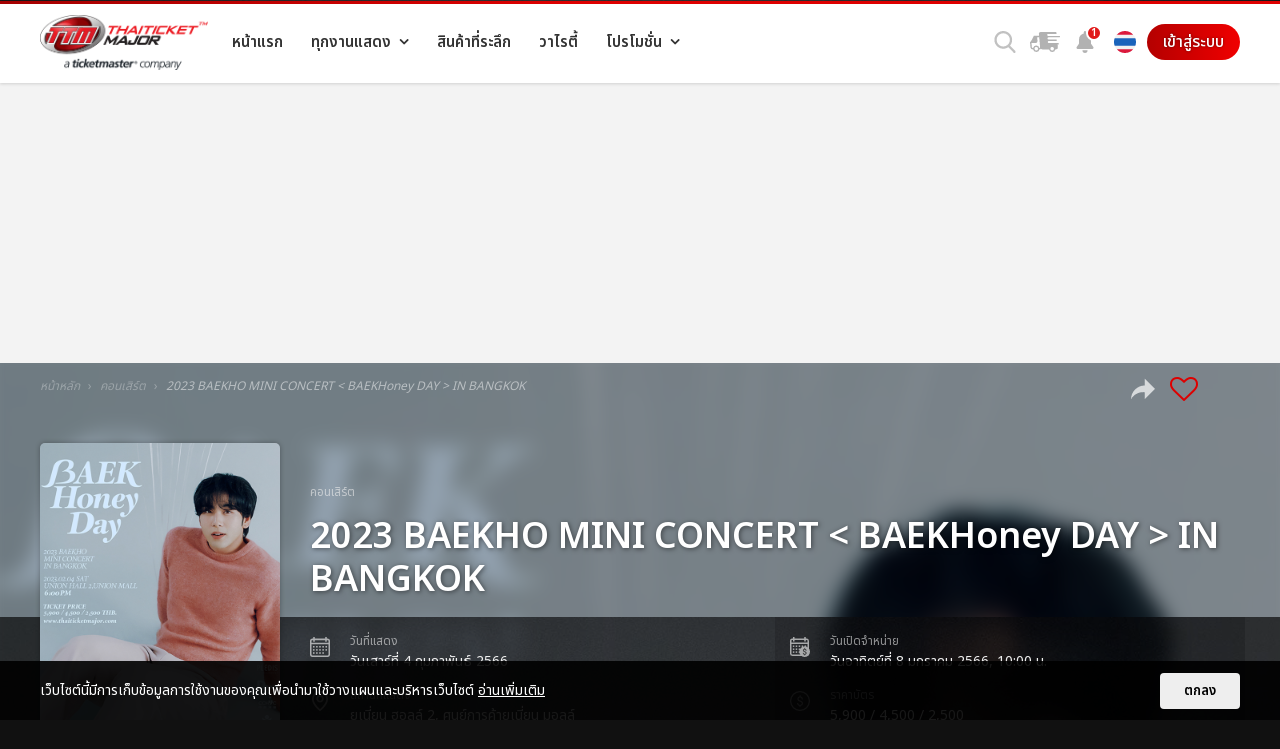

--- FILE ---
content_type: text/html; charset=utf-8
request_url: https://www.thaiticketmajor.com/concert/2023-baekho-mini-concert-baekhoney-day-in-bangkok.html?utm_source=ttm-index&utm_medium=search-recommended&utm_campaign=2023-baekho-mini-concert-baekhoney-day-in-bangkok
body_size: 17759
content:
<!DOCTYPE html>
<html lang="en" class="TH">
<head>
	<meta charset="utf-8"/>
	<meta http-equiv="X-UA-Compatible" content="IE=edge,chrome=1"/>
	<meta name="apple-mobile-web-app-title" content="THAITICKETMAJOR"/>
	<meta name="mobile-web-app-capable" content="yes">
	<meta name="viewport" content="width=device-width, initial-scale=1.0" />
	<title>Official Ticket | 2023 BAEKHO MINI CONCERT < BAEKHoney DAY > IN BANGKOK</title>
	<meta name="description" content="2023 BAEKHO MINI CONCERT < BAEKHoney DAY > IN BANGKOK"/>
	<meta name="keywords" content="2023 BAEKHO MINI CONCERT < BAEKHoney DAY > IN BANGKOK"/>
	<meta name="author" content="THAITICKETMAJOR"/>

			<meta name="robots" content="index,follow" />
	<link rel="canonical" href="https://www.thaiticketmajor.com/concert/2023-baekho-mini-concert-baekhoney-day-in-bangkok.html?utm_source=ttm-index&utm_medium=search-recommended&utm_campaign=2023-baekho-mini-concert-baekhoney-day-in-bangkok" />
	
	<!-- meta for facebook -->
	<meta property="og:url" content="https://www.thaiticketmajor.com/concert/2023-baekho-mini-concert-baekhoney-day-in-bangkok.html?utm_source=ttm-index&utm_medium=search-recommended&utm_campaign=2023-baekho-mini-concert-baekhoney-day-in-bangkok"/>
	<meta property="og:title" content="Official Ticket | 2023 BAEKHO MINI CONCERT < BAEKHoney DAY > IN BANGKOK"/>
	<meta property="og:description"	content="2023 BAEKHO MINI CONCERT < BAEKHoney DAY > IN BANGKOK"/>
	<meta property="og:image"	content="https://www.thaiticketmajor.com/img_poster/prefix_1/2483/5483/2023-baekho-mini-concert-baekhoney-day-in-bangkok-63bced41de39b-l.png"/>
	<meta property="article:publisher" content="https://www.facebook.com/thaiticketmajor/" />
	<meta property="article:author" content="https://www.facebook.com/thaiticketmajor/" />
	<meta property="og:site_name"	content="THAITICKETMAJOR"/>
	<meta property="og:type"	content="Website"/>
	<meta property="fb:app_id" content="326324767913792"/>
	<!-- meta for twitter -->
	<meta name="twitter:card" content="summary">
	<meta name="twitter:site" content="@THAITICKETMAJOR">
	<meta name="twitter:creator" content="@THAITICKETMAJOR">
	<meta name="twitter:title" content="Official Ticket | 2023 BAEKHO MINI CONCERT < BAEKHoney DAY > IN BANGKOK"/>
	<meta name="twitter:description" content="2023 BAEKHO MINI CONCERT < BAEKHoney DAY > IN BANGKOK"/>
	<meta name="twitter:image" content="https://www.thaiticketmajor.com/img_poster/prefix_1/2483/5483/2023-baekho-mini-concert-baekhoney-day-in-bangkok-63bced41de39b-l.png"/>
		<!-- favicon -->
	<link rel="apple-touch-icon" sizes="180x180" href="/assets/img/favicon/apple-touch-icon.png">
	<link rel="icon" type="image/png" sizes="32x32" href="/assets/img/favicon/favicon-32x32.png">
	<link rel="icon" type="image/png" sizes="16x16" href="/assets/img/favicon/favicon-16x16.png">
	<link rel="manifest" href="/assets/img/favicon/site.webmanifest">
	<meta name="msapplication-TileColor" content="#CA0000">
	<meta name="theme-color" content="#CA0000">

	<!-- styles & jquery -->
	<link href="/assets/css/main.css?v=2026" rel="stylesheet"/>
	<link href="/assets/css/support.css?v=2026" rel="stylesheet"/>
	<script src="/assets/js/core/jquery.js?v=2024"></script>
	<!--[if lt IE 9]>
		<script type="text/javascript" src="/assets/js/core/html5shiv.js"></script>
	<![endif]-->
	<script language="javascript">
		var $meta = {
		 title : "Official Ticket | 2023 BAEKHO MINI CONCERT < BAEKHoney DAY > IN BANGKOK",
		 url : "https://www.thaiticketmajor.com/concert/2023-baekho-mini-concert-baekhoney-day-in-bangkok.html?utm_source=ttm-index&utm_medium=search-recommended&utm_campaign=2023-baekho-mini-concert-baekhoney-day-in-bangkok"
		};
		var $regisJS = "register7";
	</script>
	<script async='async' src='https://www.googletagservices.com/tag/js/gpt.js'></script>
<script>
  var googletag = googletag || {};
  googletag.cmd = googletag.cmd || [];
</script>
<script>
  var g_url_path = window.location.pathname.split('/');
  // Initial g_url_path index
  for (i = 0; i <= 5; i++) {
    if (typeof g_url_path[i] === 'undefined') g_url_path[i] = '';
  }

  googletag.cmd.push(function() {

    switch (g_url_path[1]) {
      case "all-event":
        /* ad path banner/incHeader-other */
        // googletag.defineSlot('/116117570/TTM_Lightbox', [800, 450], 'div-gpt-ad-1509619833080-0').addService(googletag.pubads());
        googletag.defineSlot('/116117570/TTM_Popup', [310, 306], 'div-gpt-ad-1551063812617-0').addService(googletag.pubads());
        googletag.defineSlot('/116117570/TTM_Billboard', [970, 250], 'div-gpt-ad-1536564900872-0').addService(googletag.pubads());
        googletag.defineSlot('/116117570/TTM_R1', [300, 250], 'div-gpt-ad-1509596340131-0').addService(googletag.pubads());
        googletag.defineSlot('/116117570/TTM_R2', [300, 250], 'div-gpt-ad-1509597274858-0').addService(googletag.pubads());
        // googletag.defineSlot('/116117570/TTM_R3_300_250', [300, 250], 'div-gpt-ad-1509597507078-0').addService(googletag.pubads());
        googletag.defineSlot('/116117570/TTM_R4', [300, 250], 'div-gpt-ad-1536565038160-0').addService(googletag.pubads());
        googletag.defineSlot('/116117570/TTM_R5', [300, 250], 'div-gpt-ad-1536565197032-0').addService(googletag.pubads());
        // googletag.defineSlot('/116117570/TTM_R7', [300, 250], 'div-gpt-ad-1536565353572-0').addService(googletag.pubads());
        // googletag.defineSlot('/116117570/TTM_Double_Boombox', [300, 600], 'div-gpt-ad-1540784929784-0').addService(googletag.pubads());
        // googletag.defineSlot('/116117570/TTM_Notification_top', [720, 180], 'div-gpt-ad-1586411547441-0').addService(googletag.pubads());


        break;
      default:

        if (g_url_path[2] == "" || g_url_path[2] == "name" || g_url_path[2] == "latest") {
          // Main category, Order by name or latest

          /* ad path banner/incHeader-other */
          // googletag.defineSlot('/116117570/TTM_Lightbox', [800, 450], 'div-gpt-ad-1509619833080-0').addService(googletag.pubads());
          googletag.defineSlot('/116117570/TTM_Popup', [310, 306], 'div-gpt-ad-1551063812617-0').addService(googletag.pubads());
          googletag.defineSlot('/116117570/TTM_Billboard', [970, 250], 'div-gpt-ad-1536564900872-0').addService(googletag.pubads());
          googletag.defineSlot('/116117570/TTM_R1', [300, 250], 'div-gpt-ad-1509596340131-0').addService(googletag.pubads());
          googletag.defineSlot('/116117570/TTM_R2', [300, 250], 'div-gpt-ad-1509597274858-0').addService(googletag.pubads());
          // googletag.defineSlot('/116117570/TTM_R3_300_250', [300, 250], 'div-gpt-ad-1509597507078-0').addService(googletag.pubads());
          googletag.defineSlot('/116117570/TTM_R4', [300, 250], 'div-gpt-ad-1536565038160-0').addService(googletag.pubads());
          googletag.defineSlot('/116117570/TTM_R5', [300, 250], 'div-gpt-ad-1536565197032-0').addService(googletag.pubads());
          // googletag.defineSlot('/116117570/TTM_R7', [300, 250], 'div-gpt-ad-1536565353572-0').addService(googletag.pubads());
          // googletag.defineSlot('/116117570/TTM_Double_Boombox', [300, 600], 'div-gpt-ad-1540784929784-0').addService(googletag.pubads());
          // googletag.defineSlot('/116117570/TTM_Notification_top', [720, 180], 'div-gpt-ad-1586411547441-0').addService(googletag.pubads());  

        } else {
          // Event detail

           /* ad path banner/incHeader-other */
          // googletag.defineSlot('/116117570/TTM_Lightbox', [800, 450], 'div-gpt-ad-1509619833080-0').addService(googletag.pubads());
          // googletag.defineSlot('/116117570/TTM_Popup', [310, 306], 'div-gpt-ad-1551063812617-0').addService(googletag.pubads());
          googletag.defineSlot('/116117570/TTM_Billboard', [970, 250], 'div-gpt-ad-1536564900872-0').addService(googletag.pubads());
          googletag.defineSlot('/116117570/TTM_R1', [300, 250], 'div-gpt-ad-1509596340131-0').addService(googletag.pubads());
          googletag.defineSlot('/116117570/TTM_R2', [300, 250], 'div-gpt-ad-1509597274858-0').addService(googletag.pubads());
          googletag.defineSlot('/116117570/TTM_R3_300_250', [300, 250], 'div-gpt-ad-1509597507078-0').addService(googletag.pubads());
          // googletag.defineSlot('/116117570/TTM_R4', [300, 250], 'div-gpt-ad-1536565038160-0').addService(googletag.pubads());
          // googletag.defineSlot('/116117570/TTM_R5', [300, 250], 'div-gpt-ad-1536565197032-0').addService(googletag.pubads());
          googletag.defineSlot('/116117570/TTM_R7', [300, 250], 'div-gpt-ad-1536565353572-0').addService(googletag.pubads());
          googletag.defineSlot('/116117570/TTM_Double_Boombox', [300, 600], 'div-gpt-ad-1540784929784-0').addService(googletag.pubads());
          // googletag.defineSlot('/116117570/TTM_Notification_top', [720, 180], 'div-gpt-ad-1586411547441-0').addService(googletag.pubads());
          
        }

        break;
    }

    googletag.pubads().enableSingleRequest();
    googletag.enableServices();
  });
</script>		<!-- Google Tag Manager -->
<script>(function(w,d,s,l,i){w[l]=w[l]||[];w[l].push({'gtm.start':
new Date().getTime(),event:'gtm.js'});var f=d.getElementsByTagName(s)[0],
j=d.createElement(s),dl=l!='dataLayer'?'&l='+l:'';j.async=true;j.src=
'https://www.googletagmanager.com/gtm.js?id='+i+dl;f.parentNode.insertBefore(j,f);
})(window,document,'script','dataLayer','GTM-KKD2CDV');</script>
<!-- End Google Tag Manager -->
	

</head>
<body>
	<!-- Google Tag Manager (noscript) -->
<noscript><iframe src="https://www.googletagmanager.com/ns.html?id=GTM-KKD2CDV"
height="0" width="0" style="display:none;visibility:hidden"></iframe></noscript>
<!-- End Google Tag Manager (noscript) -->

<script>
  window.dataLayer = window.dataLayer || [];
</script>
<!-- Live nation Twitter universal website tag code -->
<script>
!function(e,t,n,s,u,a){e.twq||(s=e.twq=function(){s.exe?s.exe.apply(s,arguments):s.queue.push(arguments);
},s.version='1.1',s.queue=[],u=t.createElement(n),u.async=!0,u.src='//static.ads-twitter.com/uwt.js',
a=t.getElementsByTagName(n)[0],a.parentNode.insertBefore(u,a))}(window,document,'script');
// Insert Twitter Pixel ID and Standard Event data below
twq('init','o23rn');
twq('track','PageView');
</script>
<!-- static/stat/inc-stat-body -->	<script>
	  window.fbAsyncInit = function() {
	    FB.init({
	      appId      : '326324767913792',
	      cookie     : true,
	      xfbml      : true,
	      version    : 'v18.0'
	    });
	    FB.AppEvents.logPageView();
	  };
	  (function(d, s, id){
	     var js, fjs = d.getElementsByTagName(s)[0];
	     if (d.getElementById(id)) {return;}
	     js = d.createElement(s); js.id = id;
	     js.src = "https://connect.facebook.net/en_US/sdk.js";
	     fjs.parentNode.insertBefore(js, fjs);
	   }(document, 'script', 'facebook-jssdk'));
	</script>
	<div class="main">
		<div style="background: url('https://www.thaiticketmajor.com/intro-2018/assets/img/queen-sirikit/bg.jpg?v=2026') 50% 50% / cover no-repeat #333;">
			<div class="container">
				<div class="row">
					<div class="col-12"><img src="assets/img/top-queen-sirikit.png?v=202601" alt=""></div>
				</div>
			</div>
		</div>
		 <script>
	 function setLang(la){
	 	if($.cookie('__la') != undefined){
	 		$.removeCookie('__la');
	 	}
	 	$.cookie('__la', la, { expires: 7, path: '/', domain:'.thaiticketmajor.com' });
		location.reload();
	 }
 </script>
<header class="main-header">
	<div class="container">
		<div class="row">
			<div class="mh-col col-12 col-xl-auto">
				<a href="https://www.thaiticketmajor.com" class="logo">
					<img src="/assets/img/logo-ttm-tm.png" alt="THAITICKETMAJOR" />
				</a>
			</div>
			<div class="mh-col col-12 col-xl-auto">
				<nav class="main-nav" role="navigation">
					<ul class="menu">
						<li class="mn-item d-block d-lg-none">
															<a href="javascript:void(0);" onclick="$app.popup.signin();">
									<span class="icon"><img src="https://m.thaiticketmajor.com/assets/img/icon/mobile/sign-in.svg" width="24"></span>
									<span class="txt">เข้าสู่ระบบ/สมัครสมาชิก</span>
								</a>
													</li>
						<li class="mn-item">
							<a href="https://www.thaiticketmajor.com/index.html">
								<span class="icon"><img src="https://m.thaiticketmajor.com/assets/img/icon/mobile/home.svg" width="24"></span>
								<span class="txt">หน้าแรก</span>
								</a>
						</li>
						<li class="mn-item dropdown">
							<a href="/all-event/">
								<span class="icon"><img src="https://m.thaiticketmajor.com/assets/img/icon/mobile/ticket.svg" width="24"></span>
								<span class="txt">ทุกงานแสดง</span>
								</a>
							<ul class="submenu">
								<li><a href="/live/">TTM LIVE <span class="badge badge-new v-top txtSmall">NEW</span></a></li>
								<li><a href="/concert/">คอนเสิร์ต</a></li>
								<li><a href="/performance/">การแสดง</a></li>
								<li><a href="/sport/">กีฬา</a></li>
																<li><a href="/exhibition/">เอ็กซิบิชั่น</a></li>
							</ul>
						</li>
												<li class="mn-item">
							<a href="http://shopping.thaiticketmajor.com" target="_blank">
								<span class="icon"><img src="https://m.thaiticketmajor.com/assets/img/icon/mobile/shopping-bag.svg" width="24"></span>
								<span class="txt">สินค้าที่ระลึก</span>
							</a>
						</li>
						<li class="mn-item">
							<a href="https://www.thaiticketmajor.com/variety/" target="_blank">
								<span class="icon"><img src="https://m.thaiticketmajor.com/assets/img/icon/mobile/news.svg" width="24"></span>
								<span class="txt">วาไรตี้</span>
							</a>
						</li>
						<li class="mn-item dropdown">
							<!--a href="javascript:void(0);" class="default"-->
							<a href="/privilege/">
								<span class="icon"><img src="https://m.thaiticketmajor.com/assets/img/icon/mobile/promotion.svg" width="24"></span>
								<span class="txt">โปรโมชั่น</span>
							</a>
							<ul class="submenu">
								<!--li><a href="/privilege/">สิทธิประโยชน์</a></li
								<li><a href="/promotion/">โปรโมชั่น</a></li>-->
								<li><a href="/ttmcard/">บัตรสะสมคะแนน</a></li>
							</ul>
						</li>
						<li class="mn-item d-block d-lg-none">
							<a href="http://www.thaiticketmajor.com/delivery/tracking.php">
								<span class="icon"><img src="https://m.thaiticketmajor.com/assets/img/icon/mobile/delivery.svg" width="24"></span>
								<span class="txt">ตรวจสอบสถานะจัดส่ง</span>
							</a>
						</li>
						<li class="mn-item d-block d-lg-none">
							<div class="box-social">
								<a class="item" title="Facbook Fanpage" href="https://www.facebook.com/ThaiTicketMajor" target="_blank"><img src="/assets/img/icon/facebook-circle.svg" alt="Facebook"/></a>
								<a class="item" title="Line" href="https://line.me/R/ti/p/%40gaw9520p" target="_blank"><img src="/assets/img/icon/line-circle.svg" alt="Line"/></a>
								<a class="item" title="Instagram" href="https://instagram.com/thaiticketmajor" target="_blank"><img src="/assets/img/icon/instagram-circle.svg" alt="Instagram"/></a>
								<a class="item" title="Youtube" href="https://www.youtube.com/channel/UCIIP01HQDYGpc4qxNsqTMjw" target="_blank"><img src="/assets/img/icon/youtube-circle.svg" alt="Youtube"/></a>
								<a class="item" title="X" href="https://x.com/ThaiTicketMajor" target="_blank"><img src="/assets/img/icon/x-circle.png" alt="X"/></a>
							</div>
						</li>
					</ul>
					<div class="lang-selection-mobile lang-switcher">
						<span class="txt">Select language :</span>
												<a href="javascript:void(0);" class="btn active" onclick="setLang('th');">ไทย</a>
						<a href="javascript:void(0);" class="btn" onclick="setLang('en');">EN</a>
											</div>
				</nav>
			</div>
			<div class="mh-col col-12 col-xl">
				<div class="box-btn-header">
					<div class="box-search item">
						<a href="javascript:void(0);" class="btn-show-search"><span></span></a>
						<i class="tooltip-title">ค้นหา</i>
					</div>
					<a class="item btn-check-delivery d-none d-lg-inline-block" href="/delivery/tracking.php"><i class="tooltip-title">ตรวจสอบสถานะจัดส่ง</i></a>
										<div class="box-noti box-dropdown item">
						<button class="btn-noti btn-dropdown" onclick="$app.fn.viewNoti();">
							<span class="noti-icon"></span>						</button>
						<i class="tooltip-title">แจ้งเตือน</i>
							
<div class="dropdown-menu">
<div class="noti-head dropdown-item"><strong>แจ้งเตือน</strong></div>
<div class="dropdown-divider"></div>
<div class="noti-body">
		<script>
		$(function(){
			fn_notiAdsSetSize();
			$(window).on('resize',function(){
				fn_notiAdsSetSize();
			});
		});
		function fn_notiAdsSetSize(){
			var notiAds = {
				width : $('.noti-body .gad-container').width(),
				fixWidth : 720,
				scale : 1
			}
			if(notiAds.width < notiAds.fixWidth){
				notiAds.scale = notiAds.width/notiAds.fixWidth;
			} else {
				notiAds.scale = 1;
			}
			$('.noti-body .gad-item').css({'transform':'scale('+notiAds.scale+')'});
		}
	</script>
			
			
				<a href="/concert/concert-king-of-rock-n-roll-elvis-presley-elvis-elvis-in-love.html"  target="_blank" class="dropdown-item noti-item">
				<span class="box-img">
				<img class="lazy" src="/assets/img/blank.gif" data-src="https://www.thaiticketmajor.com/img_poster/prefix_1/0589/6589/concert-king-of-rock-n-roll-elvis-presley-elvis-elvis-in-love-697341ef9046e-m.png" alt="คอนเสิร์ต King of Rock n&#39; Roll Elvis Presley Elvis in Love">
				</span>
				<span class="box-txt">
				<strong>คอนเสิร์ต King of Rock n&#39; Roll Elvis Presley Elvis in Love</strong>
									<small>คอนเสิร์ต King of Rock n&#039; Roll Elvis Presley Elvis in Love</small>
								</span>
				</a>

			
				<a href="/performance/reloved-worth-remembering-final-ep.html"  target="_blank" class="dropdown-item noti-item">
				<span class="box-img">
				<img class="lazy" src="/assets/img/blank.gif" data-src="https://www.thaiticketmajor.com/img_poster/prefix_1/0588/6588/reloved-worth-remembering-final-ep-6971f1d1c2201-m.png" alt="RELOVED Worth Remembering เริ่มใหม่ หัวใจเดิม Final EP.">
				</span>
				<span class="box-txt">
				<strong>RELOVED Worth Remembering<br> เริ่มใหม่ หัวใจเดิม Final EP.</strong>
									<small>RELOVED Worth Remembering เริ่มใหม่ หัวใจเดิม Final EP.</small>
								</span>
				</a>

			
				<a href="/concert/duang-with-you-when-we-met-ep1.html"  target="_blank" class="dropdown-item noti-item">
				<span class="box-img">
				<img class="lazy" src="/assets/img/blank.gif" data-src="https://www.thaiticketmajor.com/img_poster/prefix_1/0587/6587/duang-with-you-when-we-met-ep1-6970882da562d-m.jpg" alt="DUANG WITH YOU When we met EP.1">
				</span>
				<span class="box-txt">
				<strong>DUANG WITH YOU When we met EP.1</strong>
									<small>DUANG WITH YOU When we met EP.1</small>
								</span>
				</a>

			
				<a href="/concert/no1-supernova.html"  target="_blank" class="dropdown-item noti-item">
				<span class="box-img">
				<img class="lazy" src="/assets/img/blank.gif" data-src="https://www.thaiticketmajor.com/img_poster/prefix_1/0584/6584/no1-supernova-69674dca0d0a5-m.png" alt="NO1.SUPERNOVA">
				</span>
				<span class="box-txt">
				<strong>NO1.SUPERNOVA</strong>
									<small>NO1.SUPERNOVA</small>
								</span>
				</a>

			
</div>
<div class="dropdown-divider"></div>
<a href="/all-event/" class="dropdown-item txtC small"><small class="txt-gray">ทุกงานแสดง</small></a>
</div>
					</div>
					<div class="box-lang box-dropdown item d-none d-lg-inline-block">
						<button class="btn-lang btn-dropdown">
							<img src="/assets/img/icon/flag-th.svg" width="24" />						</button>
						<i class="tooltip-title">Select Language</i>
						<div class="dropdown-menu center">
							<a href="javascript: setLang('th');" class="dropdown-item"><span><img src="/assets/img/icon/flag-th.svg" width="24"/></span><span>ไทย</span></a>
							<a href="javascript: setLang('en');" class="dropdown-item"><span><img src="/assets/img/icon/flag-en.svg" width="24"/></span><span>English</span></a>
							<span class="other-lang">
								<div id="google_translate_element"></div><script type="text/javascript">
								function googleTranslateElementInit() {
								  new google.translate.TranslateElement({pageLanguage: 'en', includedLanguages: 'ja,ko,lo,ms,vi,zh-CN,zh-TW', layout: google.translate.TranslateElement.InlineLayout.SIMPLE, multilanguagePage: true}, 'google_translate_element');
								}
								</script><script type="text/javascript" src="//translate.google.com/translate_a/element.js?cb=googleTranslateElementInit"></script>
							</span>
						</div>
					</div>
																			<button class="btn-signin item d-none d-lg-inline-block" onclick="window.location='https://event.thaiticketmajor.com/user/signin.php?redir=/concert/2023-baekho-mini-concert-baekhoney-day-in-bangkok.html?utm_source=ttm-index&utm_medium=search-recommended&utm_campaign=2023-baekho-mini-concert-baekhoney-day-in-bangkok'">เข้าสู่ระบบ</button>
																</div>
			</div>
		</div>
	</div>
	<a class="btn-menu" href="javascript:void(0);">
		<span class="hamburger"></span>
		<span class="x"></span>
	</a>
	<div style="display:none;">
		<div class="popup" id="popup-member-menu">
			<div class="popup-menu-list">
				<a class="item" href="/user/myticket.php?urId="><i class="mr-3 fa fa-ticket" aria-hidden="true"></i>ตั๋วของฉัน</a>
				<a class="item" href="/user/history.php?urId=">
					<i class="mr-3 fa fa-history" aria-hidden="true"></i>ประวัติการสั่งซื้อ</a>
				<div class="divider-h gray d-none d-lg-block"></div>
				<a class="item" href="/user/editprofile.php?urId=">
					<i class="mr-3 fa fa-pencil" aria-hidden="true"></i>แก้ไขข้อมูลส่วนตัว				</a>
				<a class="item" href="/user/changepassword.php?urId=">
					<i class="mr-3 fa fa-lock" aria-hidden="true"></i>เปลี่ยนรหัสผ่าน				</a>
				<div class="divider-h gray d-none d-lg-block"></div>
				<a class="item" href="/user/logout.php">
					<i class="mr-3 fa fa-sign-out" aria-hidden="true"></i>ออกจากระบบ				</a>
				<a class="item d-block d-lg-none" href="javascript:void(0);" onclick="$.fancybox.close();"><span class="txt-red">ปิด</span></a>
			</div>
		</div>
	</div>
	</header>
<div class="banner-container billboard-container">
	<div class="box-billboard d-none d-sm-block">
		<!-- /116117570/TTM_Billboard -->
		<div id='div-gpt-ad-1536564900872-0' style='height:250px; width:970px;'>
		<script>
		googletag.cmd.push(function() { googletag.display('div-gpt-ad-1536564900872-0'); });
		</script>
		</div>
	</div>
</div><link href="/assets/js/vendor/EasyAutocomplete/easy-autocomplete.min.css?v=2026" rel="stylesheet">
<link href="/assets/js/vendor/EasyAutocomplete/easy-autocomplete.themes.min.css?v=2026" rel="stylesheet">
<script src="/assets/js/vendor/EasyAutocomplete/jquery.easy-autocomplete.min.js?v=2026"></script>
<div style="display:none;">
	<div class="box-tab-search" id="overlay-search">
		<div class="tabbox">
			<div class="container">
				<div class="row ">
					<div class="col-txt col-12 col-md-auto">
						<h2 class="head">ค้นหา</h2>
					</div>
					<div class="col-txt col-12 col-md-auto">
						<ul class="tb-select">
							<li class="active"><a href="#"><img src="/assets/img/icon/event-white.svg" alt="" /><span>ค้นหางานแสดง</span></a></li>
													</ul>
					</div>
				</div>
			</div>
			<div class="tb-container">
				<div class="tb-item active">
					<div class="container">
						<div class="row">
							<div class="col-sm-12">
								<form class="frm-event-search" action="/search/" method="GET">
									<div class="box-input">
										<input class="input-txt" name="q" id="search_box" placeholder="Event, Concert, Live Show, Sport, Seminar" type="text">
										<button type="submit" class="btn-search"></button>
									</div>
								</form>
							</div>
						</div>
						<div class="row bts-recommended-event">
							<div class="col-12">
								<div class="event-container dark row">
									<div class="row">
										<div class="col-12">
											<h2 class="txtBig">งานแสดงแนะนำ</h2>
										</div>
										<div class="col-4 col-md-2">
	<div class="event-item">
		<a class="box-img" href="https://www.thaiticketmajor.com/disneyonice2026/">
			<img class="lazy" src="/img_poster/prefix_1/0535/6535/disney-on-ice-2026-69156ed9b1f3a-l.png" alt="blank">
		</a>
		<div class="box-txt">
			<a class="title" href="https://www.thaiticketmajor.com/disneyonice2026/">Disney On Ice Presents Magic In The Stars</a>
			<span class="datetime"><span>27 มี.ค. 2569 - 5 เม.ย. 2569</span></span>

							<a class="venue" href="/_venue.php?venue_id=1"><span>อิมแพ็ค อารีน่า เมืองทองธานี</span></a>
			
		</div>
														<div class="box-btn">
						<a href="https://www.thaiticketmajor.com/disneyonice2026/" class="btn-buynow" >
							<small>ซื้อบัตร</small>
						</a>
					</div>
														
	</div>
</div>
<!-- template v3 -->
<div class="col-4 col-md-2">
	<div class="event-item">
		<a class="box-img" href="/concert/polca-fam-meeting.html">
			<img class="lazy" src="/img_poster/prefix_1/0560/6560/polca-fam-meeting-696b11447d134-l.jpg" alt="blank">
		</a>
		<div class="box-txt">
			<a class="title" href="/concert/polca-fam-meeting.html">POLCA FAM MEETING</a>
			<span class="datetime"><span>วันเสาร์ที่ 28 กุมภาพันธ์ และวันอาทิตย์ที่ 1 มีนาคม 2569</span></span>

							<a class="venue" href="/_venue.php?venue_id=12269"><span>ยูเนี่ยน ฮอลล์, ศูนย์การค้ายูเนี่ยน มอลล์</span></a>
			
		</div>
														<div class="box-btn">
						<a href="/concert/polca-fam-meeting.html" class="btn-buynow" >
							<small>ซื้อบัตร</small>
						</a>
					</div>
														
	</div>
</div>
<!-- template v3 -->
<div class="col-4 col-md-2">
	<div class="event-item">
		<a class="box-img" href="/performance/avantgardey-asia-tour-2026-in-bangkok.html">
			<img class="lazy" src="/img_poster/prefix_1/0573/6573/avantgardey-2026-lets-groove-in-bangkok-695b894b6d77d-l.png" alt="blank">
		</a>
		<div class="box-txt">
			<a class="title" href="/performance/avantgardey-asia-tour-2026-in-bangkok.html">AVANTGARDEY 2026 LET'S GROOVE!! IN Bangkok</a>
			<span class="datetime"><span>9 มี.ค. 2569</span></span>

							<a class="venue" href="/_venue.php?venue_id=11993"><span>KBank SiamPic Hall ชั้น 7, สยามสแควร์วัน</span></a>
			
		</div>
														<div class="box-btn">
						<a onclick="$app.popup.signin('https://booking.thaiticketmajor.com/booking/3m/zones.php?query=867');" class="btn-buynow" >
							<small>ซื้อบัตร</small>
						</a>
					</div>
														
	</div>
</div>
<!-- template v3 -->
<div class="col-4 col-md-2">
	<div class="event-item">
		<a class="box-img" href="/concert/toey-fair-2569.html">
			<img class="lazy" src="/img_poster/prefix_1/0561/6561/toey-fair-2569-695cd6ad0982f-l.png" alt="blank">
		</a>
		<div class="box-txt">
			<a class="title" href="/concert/toey-fair-2569.html">เทยแฟร์ พวกแกเป็นไงมั่ง</a>
			<span class="datetime"><span>3 มี.ค. 2569</span></span>

							<a class="venue" href="/_venue.php?venue_id=12269"><span>ยูเนี่ยน ฮอลล์, ศูนย์การค้ายูเนี่ยน มอลล์</span></a>
			
		</div>
														<div class="box-btn">
						<a href="/concert/toey-fair-2569.html" class="btn-buynow" >
							<small>ซื้อบัตร</small>
						</a>
					</div>
														
	</div>
</div>
<!-- template v3 -->
<div class="col-4 col-md-2">
	<div class="event-item">
		<a class="box-img" href="/concert/mama-presents-piano-and-i-b5-generation-concert.html">
			<img class="lazy" src="/img_poster/prefix_1/0548/6548/mama-presents-piano-and-i-b5-generation-concert-69300e613a5a9-l.png" alt="blank">
		</a>
		<div class="box-txt">
			<a class="title" href="/concert/mama-presents-piano-and-i-b5-generation-concert.html">มาม่า Presents PIANO & i B5 Generation Concert</a>
			<span class="datetime"><span>28 มี.ค. 2569 - 29 มี.ค. 2569</span></span>

							<a class="venue" href="/_venue.php?venue_id=11875"><span>BITEC LIVE</span></a>
			
		</div>
														<div class="box-btn">
						<a href="/concert/mama-presents-piano-and-i-b5-generation-concert.html" class="btn-buynow" >
							<small>ซื้อบัตร</small>
						</a>
					</div>
														
	</div>
</div>
<!-- template v3 -->
<div class="col-4 col-md-2">
	<div class="event-item">
		<a class="box-img" href="/performance/the-tiger-who-came-to-tea-2025.html">
			<img class="lazy" src="/img_poster/prefix_1/0563/6563/the-tiger-who-came-to-tea-2025-696ef783352e6-l.jpg" alt="blank">
		</a>
		<div class="box-txt">
			<a class="title" href="/performance/the-tiger-who-came-to-tea-2025.html">The Tiger Who Came to Tea</a>
			<span class="datetime"><span>5 มี.ค. 2569 - 8 มี.ค. 2569</span></span>

							<a class="venue" href="/_venue.php?venue_id=279"><span>เอ็ม เธียเตอร์ (ถ.เพชรบุรีตัดใหม่)</span></a>
			
		</div>
														<div class="box-btn">
						<a onclick="$app.popup.signin('https://booking.thaiticketmajor.com/booking/3m/zones.php?query=847');" class="btn-buynow" >
							<small>ซื้อบัตร</small>
						</a>
					</div>
														
	</div>
</div>
<!-- template v3 -->
									</div>
								</div>
							</div>
						</div>
					</div>
				</div>
							</div>
		</div>
				<a href="javascript:void(0);" class="fancybox-close" onclick="$.fancybox.close();" title="Close"></a>
	</div>
</div>
<script language="javascript">
	var options = {
		url: "/assets/event.json",
		getValue: "title_th",
		list: {
			match: {
				enabled: true
			},
			showAnimation: {
				type: "fade", //normal|slide|fade
				time: 400,
				callback: function() {}
			},
			hideAnimation: {
				type: "slide", //normal|slide|fade
				time: 400,
				callback: function() {}
			}
		},
		template: {
			type: "custom",
			method: function(value, item) {
				//return "<a href=\"" + item.link + "?utm_source=ttm-index&utm_medium=searchbox&utm_campaign=" + item.title_th.replace(/\s|<br>/g, '-').toLowerCase() + "\" class=\"event-item\"><span class=\"box-img\"><img src=\"" + item.poster + "\" ></span><span class=\"box-txt\"><span class=\"title\">" + item.title_th + "</span></span></a>";
				return "<a href=\"" + item.link + "\" class=\"event-item\"><span class=\"box-img\"><img src=\"" + item.poster + "\" ></span><span class=\"box-txt\"><span class=\"title\">" + item.title_th + "</span></span></a>";
			}
		},
		theme: "square"
	};
	$("#search_box").easyAutocomplete(options);
	$("#search_box").on('keyup', function() {
		if ($(this).val() != "") {
			$('.box-tab-search').addClass('search-active');
		} else {
			$('.box-tab-search').removeClass('search-active');
		}
	})
</script>
<!-- inc/main_search -->
<script type="application/ld+json" id="json-ld-event">
	{
		"@context": "http://schema.org",
		"@type": "Event",
		"name": "2023 BAEKHO MINI CONCERT < BAEKHoney DAY > <br>IN BANGKOK",
		"location": {
			"@type": "Place",
			"name": "ยูเนี่ยน ฮอลล์ 2, ศูนย์การค้ายูเนี่ยน มอลล์",
			"address": {
				"@type": "PostalAddress",
				"streetAddress": "3199 Maleenont Tower 27th Floor, Rama IV Rd., Klongton, Klongtoey, Bangkok 10110",
				"addressCountry": "TH"
			}
		},
		"image": "https://www.thaiticketmajor.com/img_poster/prefix_1/2483/5483/2023-baekho-mini-concert-baekhoney-day-in-bangkok-63bced41de39b-l.png",
		"description": "2023 BAEKHO MINI CONCERT < BAEKHoney DAY > IN BANGKOK",
		"startDate": "2023-02-04T18:00:00",
		"endDate": "2023-02-04T23:59:00",
		"offers": [
			 {
						"@type": "Offer",
						"url": "https://www.thaiticketmajor.com/concert/2023-baekho-mini-concert-baekhoney-day-in-bangkok.html",
						"price": "5900",
						"priceCurrency": "TH",
						"availability": "https://schema.org/InStock",
						"validFrom": "2022-12-23"
					}
					,				 {
						"@type": "Offer",
						"url": "https://www.thaiticketmajor.com/concert/2023-baekho-mini-concert-baekhoney-day-in-bangkok.html",
						"price": "4500",
						"priceCurrency": "TH",
						"availability": "https://schema.org/InStock",
						"validFrom": "2022-12-23"
					}
					,				 {
						"@type": "Offer",
						"url": "https://www.thaiticketmajor.com/concert/2023-baekho-mini-concert-baekhoney-day-in-bangkok.html",
						"price": "2500",
						"priceCurrency": "TH",
						"availability": "https://schema.org/InStock",
						"validFrom": "2022-12-23"
					}
														],
		"performer": {
			"@type": "PerformingGroup",
			 "name": "2023 BAEKHO MINI CONCERT < BAEKHoney DAY > <br>IN BANGKOK"
					}
	}
</script>


<main class="main-container " role="main">

	<div class="event-billboard">
		<nav class="breadcrumb">
			<div class="container">
				<div class="row">
					<div class="col-12">
						<a href="/index.html" class="item"><i>หน้าหลัก</i></a>
						<a href="/concert/" class="item"><i>คอนเสิร์ต</i></a>
						<span class="item"><i>2023 BAEKHO MINI CONCERT < BAEKHoney DAY > <br>IN BANGKOK</i></span>
					</div>
				</div>
			</div>
		</nav>
		<div class="bg clear">
			<div class="img" style="background-image: url('/img_poster/prefix_1/2483/5483/2023-baekho-mini-concert-baekhoney-day-in-bangkok-63bced41de39b-l.png');"></div>
		</div>
		<div class="content container">
			<div class="row justify-content-center">
				<div class="col-12 col-md col-img">
					<div class="box-img">
						<img src="/img_poster/prefix_1/2483/5483/2023-baekho-mini-concert-baekhoney-day-in-bangkok-63bced41de39b-l.png" alt="2023 BAEKHO MINI CONCERT < BAEKHoney DAY > <br>IN BANGKOK" title="2023 BAEKHO MINI CONCERT < BAEKHoney DAY > <br>IN BANGKOK" />

						<!-- countdown html -->
						<div class="box-ten-countdown" style="display:none;">
							<div class="box-num">
								<div class="num"></div>
							</div>
						</div>
						<!-- / countdown html -->

					</div>

					



				</div>
				<div class="col-12 col-md">
					<div class="box-txt">
						<div class="row">
							<div class="col-12">
								<p><a href="/concert/"><small>คอนเสิร์ต</small></a></p>
								<h1 class="title">2023 BAEKHO MINI CONCERT < BAEKHoney DAY > IN BANGKOK</h1>
							</div>
						</div>
						<div class="row row-detail">
							<div class="col-12 col-md">
								<ul class="event-detail-list">
									<li class="item">
										<img class="icon" src="/assets/img/icon/calendar-white.svg" alt="calendar-white" />
										<p class="txt">
											<small>วันที่แสดง</small>
											<span>วันเสาร์ที่ 4 กุมภาพันธ์ 2566</span>
										</p>
									</li>
									<li class="item">
										<img class="icon" src="/assets/img/icon/pin-linear-white.svg" alt="pin-linear-white" />
										<p class="txt">
											<small>สถานที่แสดง</small>
																																				<span><a href="/venue/union-hall2-union-mall.html" target="_blank">ยูเนี่ยน ฮอลล์ 2, ศูนย์การค้ายูเนี่ยน มอลล์</a>  </span>
																							
										</p>
									</li>
																			<li class="item">
											<img class="icon" src="/assets/img/icon/clock-white.svg" alt="clock-white" />
											<p class="txt">
												<small>ประตูเปิด</small>
												<span>ก่อนการแสดงเริ่มประมาณ 1 ชั่วโมง</span>
											</p>
										</li>
																	</ul>
							</div>
							<div class="col-12 col-md-6 col-overlay">
								<ul class="event-detail-list">
									<li class="item">
										<img class="icon" src="/assets/img/icon/calendar-sale-white.svg" alt="calendar-sale-white" />

										<p class="txt">
																																				
													<small>วันเปิดจำหน่าย</small>
																								
													<span>วันอาทิตย์ที่ 8 มกราคม 2566, 10:00 น.</span>
																																	</p>
									</li>
																			<li class="item">
											<img class="icon" src="/assets/img/icon/price.svg" alt="price" />
											<div class="txt">
																									<small>ราคาบัตร</small>5,900  / 4,500  / 2,500 												
											</div>
										</li>
																										</ul>
							</div>
						</div>
					</div>
				</div>
			</div>
		</div>
		<div class="box-event-btn">
			<div class="box-item box-share">
				<div class="box">
					<span>แชร์</span>
					<a href="javascript:void(0);" class="item facebook" title="Facebook Share" onclick="$app.fn.share('facebook');"></a>
					<a href="javascript:void(0);" class="item twitter" title="Tweet" onclick="$app.fn.share('twitter');"></a>
					<a href="javascript:void(0);" class="item line" title="Line It" onclick="$app.fn.share('line');"></a>
				</div>
			</div>
				<div class="box-item box-btn-favorite">
	<a href="javascript:void(0);" class="btn-favorite" data-btn="active" onclick="$app.popup.signin();" title="Favorite this Event"></a>
</div>
		</div>
	</div>
	<div class="event-info-bar">
		<div class="container">
			<div class="row">
				<div class="col-auto col-button align-self-center"></div>
				<div class="col col-info">
					<div class="row">
						<div class="col-title align-self-center">
							<span class="title txt-item">2023 BAEKHO MINI CONCERT < BAEKHoney DAY > <br>IN BANGKOK</span>
						</div>
						<div class="col-auto align-self-center">
																								<a class="txt-item" href="/venue/union-hall2-union-mall.html" target="_blank"><img class="icon" src="/assets/img/icon/pin-linear-white.svg" alt="ยูเนี่ยน ฮอลล์ 2, ศูนย์การค้ายูเนี่ยน มอลล์" title="ยูเนี่ยน ฮอลล์ 2, ศูนย์การค้ายูเนี่ยน มอลล์" />ยูเนี่ยน ฮอลล์ 2, ศูนย์การค้ายูเนี่ยน มอลล์</a>
																					</div>
					</div>
				</div>
			</div>
		</div>
	</div>
	<div class="container">
		<div class="row">
			<div class="col-12 col-lg-8">
				<article class="event-detail">

											<figure class="main-media">
							<div class="box-vdo">
								<iframe class="box" width="100%" height="347" src="https://www.youtube.com/embed/savbykxJzs8?rel=0&autoplay=1" frameborder="0" allow="autoplay; encrypted-media" allowfullscreen></iframe>
							</div>
						</figure>
										
					<section class="section" id="section-event-round">
													<h2 class="head">ผังการแสดง & รอบการแสดง							</h2>
						
						<div class="body">
							<!-- EVENT ROUND -->

															<div class="event-detail-item">
									<div class="box-img">
										<a href="/img_seat/prefix_1/0377/3377/3377-63b7b1177a454-s.png" class="fancybox">
											<img src="/img_seat/prefix_1/0377/3377/3377-63b7b1177a454-s.png" alt="ยูเนี่ยน ฮอลล์ 2, ศูนย์การค้ายูเนี่ยน มอลล์" title="ยูเนี่ยน ฮอลล์ 2, ศูนย์การค้ายูเนี่ยน มอลล์" />
										</a>
									</div>
									<div class="box-txt">
																				
										<p>
											<a href="/_venue.php?venue_id=12243" class="venue">ยูเนี่ยน ฮอลล์ 2, ศูนย์การค้ายูเนี่ยน มอลล์</a>
										</p>
										<p><small class="txt-gray">ราคาบัตร</small><br>5,900  / 4,500  / 2,500 </p>
										
																			</div>
									<div class="box-event-list">
										<div class="head">
											<div class="row">
												<div class="col-label col-6"><small>วันที่แสดง</small></div>
												<div class="col-btn col-6"><small>เวลา</small></div>
											</div>
										</div>
										<div class="body">
																							<div class="row">
													<div class="col-label">
														<div class="date">วันเสาร์ที่ 4 กุมภาพันธ์ 2566</div>
                                                        													</div>
													<div class="col-btn">
														
															
															<span class="btn-item">
																<a data-button="5554"  href="javascript:;" class="btn" disabled>
																	<span class="item-show">18:00</span>
																	<span class="item-hide"></span>
																</a>
																															</span>

																											</div>
												</div>
												
											
										</div>
									</div>
								</div>
														<!-- / EVENT ROUND  -->

							
						</div>
					</section>

					<section class="section detail">
						<h2 class="head">รายละเอียด</h2>
						<div class="body">
							<p>
								<span style="font-size:14px;"><strong>2023 BAEKHO MINI CONCERT &lt;BAEKHoney DAY&gt; IN BANGKOK</strong></span><br />
<table border="0" width="100%">
	<tbody>
		<tr>
			<td valign="top" width="20%">
				<span style="font-size:14px;">วันแสดง<br />
				เวลาแสดง&nbsp;</span></td>
			<td valign="top" width="70%">
				<span style="font-size:14px;">วันเสาร์ที่ 4 กุมภาพันธ์ 2566<br />
				18:00 น.</span></td>
		</tr>
		<tr>
			<td valign="top">
				<span style="font-size:14px;">สถานที่</span></td>
			<td valign="top">
				<span style="font-size:14px;">Union Hall 2 ศูนย์การค้ายูเนี่ยนมอลล์</span></td>
		</tr>
		<tr>
			<td valign="top">
				<span style="font-size:14px;">ราคาบัตร</span></td>
			<td valign="top">
				<span style="font-size:14px;">5,900 บาท/ 4,500 บาท / 2,500 บาท</span></td>
		</tr>
		<tr>
			<td valign="top">
				<span style="font-size:14px;">เปิดจำหน่ายบัตร</span></td>
			<td valign="top">
				<span style="font-size:14px;">วันอาทิตย์ที่ 8 มกราคม 2566 ตั้งแต่เวลา 10:00 น. เป็นต้นไป</span></td>
		</tr>
		<tr>
			<td valign="top">
				<span style="font-size:14px;">ช่องทางการซื้อบัตร&nbsp;</span></td>
			<td valign="top">
				<span style="font-size:14px;">www.thaiticketmajor.com, จุดจำหน่ายไทยทิคเก็ตเมเจอร์ทุกสาขา และ Call center 02-2623456</span></td>
		</tr>
	</tbody>
</table>
<br />
<img alt="" src="https://www.thaiticketmajor.com/cmsimg/imgeditor/TICKET-PLAN-BAEKHO1(1).jpg" style="width: 700px; height: 700px;" /><br />
<br />
<img alt="" src="https://www.thaiticketmajor.com/cmsimg/imgeditor/r1%20FAN-BENEFIT-BAEKHO-BKK(1).jpg" style="width: 700px; height: 700px;" /><br />
<br />
<strong><u>ช่องทางการจำหน่ายบัตรและชำระเงิน</u></strong><br />
เริ่มจำหน่ายบัตร วันอาทิตย์ที่ 8 มกราคม 2566 ตั้งแต่เวลา 10.00 น. เป็นต้นไป ทุกช่องทางการจำหน่าย&nbsp;<br />
โดยการจำหน่ายบัตรช่วงเวลา 10.00 - 23.59 น. จะเปิดจำหน่ายบัตรและชำระเงินเฉพาะช่องทางดังต่อไปนี้<br />
&nbsp;<br />
<strong>1.เคาน์เตอร์ไทยทิคเก็ตเมเจอร์ 11 สาขาหลัก / โรงภาพยนตร์เมเจอร์ซีนีเพล็กซ์และอีจีวี / ไปรษณีย์ไทย / บิ๊กซี และ โลตัส</strong><br />
ตรวจสอบจุดจำหน่ายได้ที่ &gt;&gt;&nbsp;<a href="https://corporate.thaiticketmajor.com/outlet-location.php" target="_blank">https://corporate.thaiticketmajor.com/outlet-location.php</a><br />
สามารถชำระเงินได้ดังนี้<br />
1. บัตรเครดิตหรือบัตรเดบิต (Convenience fee 3%)<br />
2. เงินสด<br />
&nbsp;<br />
<strong>2. ทางเว็บไซต์&nbsp;</strong><a href="https://www.thaiticketmajor.com/" target="_blank">www.thaiticketmajor.com</a><strong>&nbsp;*ไม่มีการรันคิวหน้าเว็บไซต์*</strong><br />
สามารถชำระเงินได้ดังนี้<br />
1. บัตรเครดิตหรือบัตรเดบิต (Convenience fee 3%)<br />
2. ชำระทันทีผ่านแอปพลิเคชัน K Pay Plus, BBL iBanking (Convenience fee 0.5%) / Shopee Pay, True Money, Alipay, WeChat pay (Convenience fee 3%)<br />
<br />
<strong>3. ทาง TTM Call Center 02-262-3456 สามารถชำระเงินได้ดังนี้</strong><br />
1. ชำระทันทีผ่านแอปพลิเคชัน K Pay Plus (Convenience fee 0.5%)<br />
&nbsp;<br />
<strong>**และวันจันทร์ที่ 9&nbsp;มกราคม 2566&nbsp;เวลา 00.01 น. เป็นต้นไป จะเปิดจำหน่ายบัตรและชำระเงินผ่านทุกช่องทางตามปกติ**</strong><br />
&nbsp;<br />
<strong><u>เงื่อนไขการซื้อบัตร</u></strong><br />
&bull; จำกัดการซื้อทุกช่องทาง 1 ท่านต่อบัตร 4 ใบ<br />
&bull; ราคาบัตรยังไม่รวมค่าธรรมเนียมออกบัตรและค่าออกบัตรพลาสติก รวมใบละ 40 บาท<br />
&bull; ใช้บัตรกระดาษในการเข้างาน โดยสามารถแลกรับบัตรพลาสติกที่ระลึกได้ที่หน้างานคอนเสิร์ต<br />
&bull; ในกรณีบัตรสูญหาย ทางบริษัทสงวนสิทธิ์ไม่ออกบัตรแทนไม่ว่ากรณีใดๆ<br />
&bull; โปรดระวังมิจฉาชีพที่แฝงมาในรูปแบบต่างๆ เช่น การรับจองบัตร การให้โค้ดจอง การซื้อ-ขายบัตรนอกระบบ การแอบอ้างเป็นพนักงานบริษัทฯ เป็นต้น<br />
&bull; การนำบัตรไปขายต่อหรือแจกเพื่อการโฆษณาหรือประชาสัมพันธ์โดยไม่ได้รับอนุญาตจากบริษัทฯ ถือว่ามีความผิดทางกฎหมาย<br />
&bull; การนำบัตรไปขายต่อเพิ่มราคา หากตรวจสอบและพบหลักฐานการทำความผิด ทางบริษัทฯ ขอสงวนสิทธิ์ในการยกเลิกการจองในกรณียังไม่ชำระเงินหรือยกเลิกบัตรเป็นโมฆะในกรณีที่ชำระเงินแล้ว และนำบัตรกลับคืนสู่ระบบเพื่อจำหน่ายใหม่อีกครั้ง<br />
&bull; การซื้อบัตรคอนเสิร์ตหมายถึงผู้ซื้อยอมรับตามข้อตกลงที่ทางผู้จัดงานกำหนดข้างต้นแล้วทุกประการ<br />
&bull; บริษัทฯขอสงวนสิทธิ์ในการเปลี่ยนแปลงรายละเอียดต่างๆ โดยไม่ต้องแจ้งให้ทราบล่วงหน้า<br />
&bull; ติดตามรายละเอียดต่างๆเพิ่มเติมได้ที่ Facebook, Twitter @DShowThailand @KOKOConnection<br />
&nbsp;<br />
<strong><u>มาตรการสําหรับผู้เข้าชมการแสดง</u></strong><br />
&bull; ผู้เข้าชมทุกท่านต้องสวมหน้ากากอนามัยตลอดการชมการแสดง<br />
&bull; รักษาระยะห่างระหว่างบุคคล<br />
&bull; ไม่อนุญาตให้เปลี่ยนหรือย้ายที่นั่ง<br />
&bull; ทำความสะอาดมืออยู่เสมอ ด้วยเจลแอลกอฮอล์ที่จัดให้บริการตามจุดต่างๆ ภายในบริเวณงาน<br />
&bull; ไม่อนุญาตให้นำสิ่งของต้องห้ามเข้าภายในฮอลล์ ได้แก่ อาวุธทุกชนิด กล้องและเครื่องบันทึกเสียงทุกชนิด อาหาร และเครื่องดื่ม กระเป๋าขนาดใหญ่ ไม้เซลฟี่ แท็ปเล็ต หรือ โน้ตบุคที่มีขนาดเกินกว่า 7&rdquo; ปากกาเลเซอร์ เป็นต้น<br />
&bull; กรุณาเผื่อเวลาในการเดินทางและการตรวจคัดกรองก่อนเข้าชมการแสดง อย่างน้อย 1 ชม. ก่อนเริ่มการแสดง<br />
&bull; เพื่อเป็นการป้องกันแพร่ระบาดของโรคโควิด-19 หากท่านมีอาการป่วย ไอ จาม มีน้ำมูก หรือมีไข้สูงเกินกว่า 37.5 องศาเซลเซียส หรือมีผลตรวจโควิด-19 เป็นบวก ผู้จัดมีสิทธิปฏิเสธการเข้าชมการแสดงได้ โดยทางผู้จัดสงวนสิทธิในการไม่คืนเงินในทุกกรณี							</p>

						</div>
					</section>
					<section class="section event-info">
																			<div class="group">
								<ul class="box-tag">
									<li>
										<h3 class="head">เเท็กที่เกี่ยวข้อง :</h3>
									</li>
																			<li><a href="/tag/BAEKHoneyDAY_inBKK" class="tag">BAEKHoneyDAY_inBKK</a></li>
																			<li><a href="/tag/백호" class="tag">백호</a></li>
																			<li><a href="/tag/BAEKHO" class="tag">BAEKHO</a></li>
																			<li><a href="/tag/แบคโฮ" class="tag">แบคโฮ</a></li>
																			<li><a href="/tag/Absolute_Zero" class="tag">Absolute_Zero</a></li>
																			<li><a href="/tag/No_Rules" class="tag">No_Rules</a></li>
																			<li><a href="/tag/dOnO_TH" class="tag">dOnO_TH</a></li>
																			<li><a href="/tag/DSHOW_Thailand" class="tag">DSHOW_Thailand</a></li>
																			<li><a href="/tag/BestWarin" class="tag">BestWarin</a></li>
																			<li><a href="/tag/KOKOConnection" class="tag">KOKOConnection</a></li>
									
								</ul>
							</div>
						
						<div class="group">
							<ul class="box-payment-channel">
								<li>
									<h3 class="head">ช่องทางการจำหน่าย :</h3>
								</li>
																	<li>
																		
									<a target="_blank" href="https://corporate.thaiticketmajor.com/faq.php#buy-website" class="tag"><img src="/assets/img/icon/desktop.svg" alt="Website" title="Website" /><span class="txt">Website</span></a>
									
																		</li>
																	<li>
																		
									<a target="_blank" href="https://corporate.thaiticketmajor.com/outlet-location.php" class="tag"><img src="/assets/img/logo_ttm.png" alt="Thaiticketmajor Outlets" title="Thaiticketmajor Outlets" /><span class="txt">Thaiticketmajor Outlets</span></a>
									
																		</li>
																	<li>
																		
									<a target="_blank" href="https://corporate.thaiticketmajor.com/outlet-location.php#heading-4" class="tag"><img src="/assets/img/logo_thaipost.png" alt="Thai Post" title="Thai Post" /><span class="txt">Thai Post</span></a>
									
																		</li>
																	<li>
																		
									<a target="_blank" href="https://corporate.thaiticketmajor.com/outlet-location.php#heading-3" class="tag"><img src="/assets/img/logo_major.png" alt="Major Cineplex Outlets" title="Major Cineplex Outlets" /><span class="txt">Major Cineplex Outlets</span></a>
									
																		</li>
																	<li>
																		
									<a target="_blank" href="https://corporate.thaiticketmajor.com/contact-us.php" class="tag"><img src="/assets/img/icon/call-center.svg" alt="Call Center TTM 02-2623456" title="Call Center TTM 02-2623456" /><span class="txt">Call Center TTM 02-2623456</span></a>
									
																		</li>
																	<li>
																		
									<a target="_blank" href="https://corporate.thaiticketmajor.com/outlet-location.php#heading-5" class="tag"><img src="/assets/img/lotus-s.png" alt="Lotus's" title="Lotus's" /><span class="txt">Lotus's</span></a>
									
																		</li>
																	<li>
																		
									<a target="_blank" href="https://corporate.thaiticketmajor.com/outlet-location.php#heading-7" class="tag"><img src="/assets/img/logo_bigc.png" alt="Big C" title="Big C" /><span class="txt">Big C</span></a>
									
																		</li>
								
							</ul>
						</div>
					</section>




					<section class="section banner-container">
						<div class="row">
							<div class="col-12 col-md-6">
	<div class="box-boombox">
		<!-- /116117570/TTM_R7 -->
		<div id='div-gpt-ad-1536565353572-0' style='height:250px; width:300px;'>
			<script>
				googletag.cmd.push(function() { googletag.display('div-gpt-ad-1536565353572-0'); });
			</script>
		</div>			
	</div>
</div><div class="col-12 col-md-6">
	<div class="box-boombox">
	<!-- /116117570/TTM_R3_300_250 -->
			<div id='div-gpt-ad-1509597507078-0' style='height:250px; width:300px;'>
			<script>
			googletag.cmd.push(function() { googletag.display('div-gpt-ad-1509597507078-0'); });
			</script>
			</div>

	</div>
</div>						</div>
					</section>
					


				</article>
			</div>





			<!-- SIDE BAR -->
			<div class="col-12 col-lg-4">
				<section class="event-detail-sidebar">
					<!-- BOOMBOX -->
					<div class="banner-container">
						<div class="box-boombox">
			<!-- /116117570/TTM_R1 -->
			<div id='div-gpt-ad-1509596340131-0' style='height:250px; width:300px;'>
			<script>
			googletag.cmd.push(function() { googletag.display('div-gpt-ad-1509596340131-0'); });
			</script>
			</div>					
</div>					</div>
					<!-- BOOMBOX -->
					<!-- SHOPPING -->
										<!-- / SHOPPING -->
					<!-- DOUBLE BOOMBOX -->
										<!-- / DOUBLE BOOMBOX -->
					<!-- TRAVEL -->
										<!-- / TRAVEL -->
					<!-- BOOMBOX -->
					<div class="banner-container">
						<div class="col-12">
	<div class="box-boombox">
		<!-- /116117570/TTM_R2 -->
		<div id='div-gpt-ad-1509597274858-0' style='height:250px; width:300px;'>
		<script>
		googletag.cmd.push(function() { googletag.display('div-gpt-ad-1509597274858-0'); });
		</script>
		</div>				
	</div>
</div>					</div>
					<!-- BOOMBOX -->
				</section>
			</div>
			<!-- / SIDE BAR -->





		</div>
	</div>




	<!-- SECTION PROMOTION -->
		<!-- / SECTION PROMOTION -->




	<!-- SECTION RECENTLY VIEWED -->
		
<section class="section-personalize">
		<div class="container">
			<div class="row">
				<div class="col-12 col-md-3 col-lg-2 box-header-section">
					<div class="header-section side">
						<h2 class="head">RECENTLY<br>VIEWED</h2>
											</div>
				</div>
				<div class="col-12 col-md-9 col-lg-10">
					<div class="event-container dark event-personalize-slider">
														<div class="col">
								<div class="event-item no-mg no-bg">
									<a class="box-img" href="https://www.thaiticketmajor.com/concert/2023-baekho-mini-concert-baekhoney-day-in-bangkok.html">
										<img data-lazy="/img_poster/prefix_1/2483/5483/2023-baekho-mini-concert-baekhoney-day-in-bangkok-63bced41de39b-l.png" alt="2023 BAEKHO MINI CONCERT < BAEKHoney DAY > <br>IN BANGKOK"/>
									</a>
									<div class="box-txt">
										<a class="title" href="https://www.thaiticketmajor.com/concert/2023-baekho-mini-concert-baekhoney-day-in-bangkok.html">2023 BAEKHO MINI CONCERT < BAEKHoney DAY > <br>IN BANGKOK</a>
									</div>
								</div>
							</div>						
												</div>
				</div>
			</div>
		</div>
	</section>
	<script>
	$(document).ready(function(){
		$app.slider.eventPersonalize();
	});
</script>
</main>
<!-- SECTION remarketing -->

<!-- END SECTION remarketing -->
<!-- footer .. -->
<footer class="main-footer">
		<div class="footer-container container">
		<div class="row">
			<div class="col-12 col-lg-3 col-xl-4 d-none d-lg-block">
				<address class="box-address">
					<a href="/">
						<img class="ttm-logo" src="/assets/img/logo-ttm-tm-white.png" alt="THAITICKETMAJOR"/>
					</a>
					<p>
						<span class="txtMed">บริษัท ไทยทิคเก็ตเมเจอร์ จำกัด</span>
					</p>
					<p>
						3199 อาคารมาลีนนท์ทาวเวอร์ ชั้น 27, ถนนพระราม 4,<br>
						แขวงคลองตัน, เขตคลองเตย, กรุงเทพฯ 10110					</p>
					<p>
						โทร : <a href="tel:022623456">02 262 3456</a><br>
						อีเมล : <a href="mailto:cs@thaiticketmajor.com">cs@thaiticketmajor.com</a>
					</p>
				</address>
			</div>
			<div class="col-12 col-lg-2">
				<div class="menu-group">
					<h3 class="menu-head">ไทยทิคเก็ตเมเจอร์</h3>
					<ul class="menu-list">
						<li class="menu-item"><a target="_blank" href="https://corporate.thaiticketmajor.com/about-us.php" title="เกี่ยวกับเรา">เกี่ยวกับเรา</a></li>
						<li class="menu-item"><a target="_blank" href="https://corporate.thaiticketmajor.com/privacy-policies.php" title="นโยบายความเป็นส่วนตัว">นโยบายความเป็นส่วนตัว</a></li>
						<li class="menu-item"><a target="_blank" href="https://corporate.thaiticketmajor.com/policies.php" title="เงื่อนไขการใช้บริการ">เงื่อนไขการใช้บริการ</a></li>
						<li class="menu-item"><a target="_blank" href="https://corporate.thaiticketmajor.com/outlet-location.php" title="จุดจำหน่าย">จุดจำหน่าย</a></li>
						<li class="menu-item"><a target="_blank" href="https://corporate.thaiticketmajor.com/advertisement.php" title="ติดต่อลงโฆษณา">ติดต่อลงโฆษณา</a></li>
						<li class="menu-item"><a target="_blank" href="https://corporate.thaiticketmajor.com/job.php" title="ร่วมงานกับเรา">ร่วมงานกับเรา</a></li>
					</ul>
				</div>
			</div>
			<div class="col-12 col-lg-2">
				<div class="menu-group">
					<h3 class="menu-head">บริการ</h3>
					<ul class="menu-list">
						<li class="menu-item"><a href="/all-event/" title="งานแสดง">ทุกงานแสดง</a></li>
												<li class="menu-item"><a target="_blank" href="http://shopping.thaiticketmajor.com/" title="ช็อปปิ้ง">สินค้าที่ระลึก</a></li>
						<li class="menu-item"><a target="_blank" href="/variety/" title="ข่าวสาร">วาไรตี้</a></li>
						<li class="menu-item"><a href="/promotion/" title="โปรโมชั่น">โปรโมชั่น</a></li>
						<li class="menu-item"><a href="https://www.thaiticketmajor.com/ticketprotect/?utm_source=TTM_webfooter&utm_medium=textlink&utm_campaign=ticketprotect" title="Ticket Protect" target="_blank">Ticket Protect</a></li>
					</ul>
				</div>
			</div>
			<div class="col-12 col-lg-2">
				<div class="menu-group">
					<h3 class="menu-head">ช่วยเหลือ</h3>
					<ul class="menu-list">
						<li class="menu-item"><a target="_blank" href="https://corporate.thaiticketmajor.com/contact-us.php" title="ติดต่อเรา">ติดต่อเรา</a></li>
						<li class="menu-item"><a target="_blank" href="https://corporate.thaiticketmajor.com/faq.php" title="คำถามที่พบบ่อย">คำถามที่พบบ่อย</a></li>
						<li class="menu-item"><a target="_blank" href="https://corporate.thaiticketmajor.com/how-to-pay.php" title="วิธีการชำระเงิน">วิธีการชำระเงิน</a></li>
						<!--li class="menu-item"><a href="/ajax/popup-feedback-th.php" class="btn-popup-ajax" title="ติชม/แจ้งปัญหาการใช้งาน">ติชม/แจ้งปัญหาการใช้งาน</a></li-->
												<li class="menu-item"><a href="https://www.thaiticketmajor.com/regis/unsubscribe.php" title="สมัคร/ยกเลิกรับข่าวสาร" target="_blank">สมัคร/ยกเลิกรับข่าวสาร</a></li>
					</ul>
				</div>
			</div>
			<div class="col-12 col-lg-3 col-xl-2">
				<div class="contact-group">
					<p>
						<span class="d-inline-block d-lg-block">
							<small class="d-none d-lg-block">โทร</small>
							<i class="fa fa-phone d-inline-block d-lg-none" aria-hidden="true"></i>
							<span class="txt-callcenter"><a href="tel:022623456">02 262 3456</a></span>
						</span>
						<span class="d-inline-block d-lg-none">
							<i class="fa fa-envelope ml-1" aria-hidden="true"></i>
							<span><a href="mailto:cs@thaiticketmajor.com">cs@thaiticketmajor.com</a></span>
						</span>
					</p>
					<p class="box-social">
						<a class="item" title="Facbook Fanpage" href="https://www.facebook.com/ThaiTicketMajor" target="_blank"><img src="/assets/img/icon/facebook-circle.svg?v=2" alt="Facebook"/></a>
						<a class="item" title="Line" href="https://line.me/R/ti/p/%40gaw9520p" target="_blank"><img src="/assets/img/icon/line-circle.svg" alt="Line"/></a>
						<a class="item" title="Instagram" href="https://instagram.com/thaiticketmajor" target="_blank"><img src="/assets/img/icon/instagram-circle.svg" alt="Instagram"/></a>
						<a class="item" title="Youtube" href="https://www.youtube.com/channel/UCIIP01HQDYGpc4qxNsqTMjw" target="_blank"><img src="/assets/img/icon/youtube-circle.svg" alt="Youtube"/></a>
						<a class="item" title="X" href="https://x.com/ThaiTicketMajor" target="_blank"><img src="/assets/img/icon/x-circle.png" alt="X"/></a>
					</p>
					<p>
						<small class="copyright">
							&copy; 2026 <a href="/">ไทยทิคเก็ตเมเจอร์</a>
													</small>
					</p>
				</div>
			</div>
		</div>
	</div>
	</footer>
		<div style="display:none;">
		<div class="popup-signin" id="popup-signin">
	<div class="popupContainer">
		<a href="/" class="head-logo"><img src="/assets/img/logo-ttm-tm.png" alt="THAITICKETMAJOR"></a>
		<div>
			<!-- form sign-in -->
			<form action="" method="post" class="form box-sign-switch box-reset-switch" id="frm-signin" novalidate>
				<div class="form-header">
					<p class="head">เข้าสู่ระบบ</p>
				</div>
				<div class="row-form box-input">
					<div class="box-input-group">
						<div class="box-input-item">
							<input class="input-txt" type="email" name="username" placeholder="ชื่อผู้ใช้ (อีเมล)"/>
						</div>
						<div class="box-input-item box-view-password">
							<div class="box">
								<input class="input-txt" type="password" name="password" placeholder="รหัสผ่าน"/>
							</div>
						</div>
					</div>
					<p class="txt-error txt-error-signin"></p>
				</div>
				<div class="row-form">
					<!-- <div id="CC_signin" class="CCbox"></div> -->
					<div class="txt-error txt-recaptcha-signin"></div>
				</div>
				<div class="row-form">
					<div class="txtC">
						<button type="submit" class="btn-red btn-signin"><span>เข้าสู่ระบบ</span></button>
					</div>
					<p>
						<a href="javascript:;" class="btn-reset-switch" tabindex="-1" data-state="forgotpass"> ลืมรหัสผ่าน</a>
					</p>
				</div>
				<div class="row-form">
					<div class="divider"></div>
					<p>
						หากท่านยังไม่ได้เป็นสมาชิก<br>
						<a class="btn-sign-switch" href="javascript:void(0);" data-state="signup">กรุณาสมัครสมาชิก</a>
											</p>
				</div>
				<input type="hidden" name="redir" id="redir" value="https://www.thaiticketmajor.com/concert/2023-baekho-mini-concert-baekhoney-day-in-bangkok.html?utm_source=ttm-index&utm_medium=search-recommended&utm_campaign=2023-baekho-mini-concert-baekhoney-day-in-bangkok" />
			</form>
			<!-- / form sign-in -->
			<!-- form reset password -->
			<form action="" method="post" class="form frm-reset-password box-reset-switch" id="frm-reset-password" novalidate style="display:none;">
				<div class="form-header">
					<p class="head">ลืมรหัสผ่าน</p>
					<p class="txt-gray">กรุณากรอกอีเมล์ของท่านด้านล่าง <br class="d-none d-md-block">ระบบจะส่งรหัสใหม่ให้ท่านทางอีเมล์</p>
				</div>
				<div class="row-frm">
					<div class="box-input">
						<input class="input-txt" type="email" name="email" placeholder="Email" id="RP_email" autocomplete="off"/>
						<div class="txt-error txt-error-rspass"></div>
					</div>
				</div>
				<div class="row-frm">
					<div class="box-input txtC">
						<!-- <div class="CCbox" id="CC_rspass"></div> -->
						<div class="txt-error txt-error-ccrspass"></div>
					</div>
				</div>
				<div class="row-frm">
					<div class="box-input">
						<button type="submit" class="btn-red btn-reset-password" disabled><span>เปลี่ยนรหัสผ่าน</span></button>
					</div>
				</div>
				<div class="row-frm">
					<div class="divider"></div>
					<p class="txt-link-switch">
						หากท่านเป็นสมาชิกอยู่แล้ว<br>
						<a href="javascript:void(0);"  class="btn-reset-switch" data-state="signin">กรุณาเข้าสู่ระบบ</a>
					</p>
				</div>
			</form>
			<!-- / form reset password -->
			<!-- form sign-up -->
			<form action="" method="post" class="form frm-signup box-sign-switch" id="frm-signup" style="display: none;" autocomplete="off" novalidate>
				<div class="form-header">
					<p class="head">สมัครสมาชิก</p>
					<p class="txt-gray">กรุณากรอกข้อมูลให้ครบถ้วน</p>
				</div>
				<!-- box-signup-step 1 -->
				<div class="box-signup-step-1">
					<div class="row-frm">
						<div class="box-input">
							<input class="input-txt" type="email" id="username" name="mbLogin" placeholder="ชื่อผู้ใช้ (อีเมล)" autocomplete="off"/>
							<div class="txt-error"></div>
						</div>
					</div>
					<div class="row-frm">
						<div class="box-input box-view-password">
							<div class="box">
								<input class="input-txt" type="password" id="password" name="mbPasswd" placeholder="รหัสผ่าน (ต้องมี 8-16 ตัวอักษร)" maxlength="16"  autocomplete="off"/>
							</div>
							<div class="txt-error"></div>
						</div>
					</div>
					<div class="row-frm">
						<div class="box-input box-view-password">
							<div class="box">
								<input class="input-txt" type="password" id="confirm_password" name="mbPasswdC" placeholder="ยืนยันรหัสผ่าน" maxlength="16" autocomplete="off"/>
							</div>
							<div class="txt-error"></div>
						</div>
					</div>
					<div class="row-frm">
						<button type="button" class="btn-red btn-signup-continue" disabled><span>ตกลง</span></button>
					</div>
					<div class="row-frm">
					<div class="divider"></div>
						<p class="txt-link-switch">
							หากท่านเป็นสมาชิกอยู่แล้ว<br>
							<a href="javascript:void(0);" class="btn-sign-switch" data-state="signin">
								กรุณาเข้าสู่ระบบ</a>
						</p>
					</div>
				</div>
				<!-- / box-signup-step 1 -->
				<!-- box-signup-step 2 -->
				<div class="box-signup-step-2" style="display: none;">
					<div class="row-frm">
						<div class="box-input">
							<a href="javascript:void(0);" class="btn-edit-email">
								<span class="txt"></span><span class="btn">แก้ไข</span></a>
						</div>
					</div>
					<div class="row-frm">
						<div class="box-input">
							<input class="input-txt" type="text" name="firstname" placeholder="ชื่อ" />
							<div class="txt-error"></div>
						</div>
					</div>
					<div class="row-frm">
						<div class="box-input">
							<input class="input-txt" type="text" name="lastname" placeholder="นามสกุล" />
							<div class="txt-error"></div>
						</div>
					</div>
					<div class="row-frm row-gender">
						<div class="box-input">
							<select class="input-txt dropdown" name="gender">
								<option value="">เพศ</option>
								<option value="M">ชาย</option>
								<option value="F">หญิง</option>
								<option value="other">อื่นๆ</option>
							</select>
							<div class="txt-error"></div>
						</div>
					</div>
					<div class="row-frm row-dob">
						<label class="txt-label">วันเกิด</label>
						<div class="box-input box-birthday">
							<div class="box-row">
								<div class="box-col date">
									<select class="input-txt dropdown" name="dob_date" id="dob_date">
										<!-- add options via js -->
									</select>
								</div>
								<div class="box-col month">
									<select class="input-txt dropdown" name="dob_month" id="dob_month">
										<!-- add options via js -->
									</select>
								</div>
								<div class="box-col year">
									<select class="input-txt dropdown" name="dob_year" id="dob_year">
										<!-- add options via js -->
									</select>
								</div>
							</div>
							<div class="txt-error"></div>
						</div>
					</div>
					<div class="row-frm row-address row-idcard">
						<div class="box-input box-id-number-select">
							<div class="box-radiobox">
								<label for="idcard" class="radiobox">
									<input type="radio" name="id_number_select" id="idcard" value="idcard" checked />
									<span class="txt">หมายเลขบัตรประชาชน</span>
								</label>
								<label for="passport" class="radiobox">
									<input type="radio" name="id_number_select" id="passport" value="passport"/>
									<span class="txt">เลขทีหนังสือเดินทาง</span>
								</label>
							</div>
						</div>
						<div class="box-input input-idcard">
							<input class="input-txt" type="tel" name="idcard_number" placeholder="หมายเลขบัตรประชาชน" maxlenght="13"/>
							<div class="txt-error"></div>
						</div>
						<div class="box-input input-passport" style="display: none;">
							<input class="input-txt" type="text" name="passport_number" placeholder="เลขทีหนังสือเดินทาง"/>
							<div class="txt-error"></div>
						</div>
					</div>
					<div class="row-frm">
						<label class="txt-label">หมายเลขโทรศัพท์</label>
						<div class="box-input">
							<!-- <input class="input-txt" type="tel" name="telephone" id="telephone" placeholder="หมายเลขโทรศัพท์" maxlenght="10"/> -->
							<input class="input-txt" type="tel" name="phone" id="phone" placeholder=""/>
							<div class="txt-error"></div>
						</div>
					</div>
					<div class="row-frm row-address">
						<div class="box-input">
							<textarea class="input-txt" type="text" name="address" placeholder="ที่อยุ่ บ้านเลขที่, อาคาร, ถนน, ซอย, แขวง"></textarea>
							<div class="txt-error"></div>
						</div>
					</div>
					<div class="row-address">
						<div class="row-frm">
							<div class="form-row">
								<div class="col-4">
									<label class="txt-label short">ประเทศ</label>
								</div>
								<div class="col-8">
									<div class="box-input">
										<select class="input-txt dropdown valid" name="country" id="country" onchange="$app.fn.getProvince();">
											<!-- add options via js -->
										</select>
										<div class="txt-error"></div>
									</div>
								</div>
							</div>
						</div>
					</div>
					<div class="row-address">
						<div class="row-frm row-th-state">
							<div class="form-row">
								<div class="col-4">
									<label class="txt-label short">จังหวัด</label>
								</div>
								<div class="col-8">
									<div class="box-input">
										<select class="input-txt dropdown" name="province" id="province" onchange="$app.fn.getCity();">
											<option value="000">กรุณาเลือกจังหวัด</option>
										</select>
										<div class="txt-error"></div>
									</div>
								</div>
							</div>
						</div>
						<div class="row-frm row-th-state">
							<div class="form-row">
								<div class="col-4">
									<label class="txt-label short">อำเภอ/เขต</label>
								</div>
								<div class="col-8">
									<div class="box-input">
										<select class="input-txt dropdown" name="district" id="district">
											<option value="000">กรุณาเลือกอำเภอ/เขต</option>
										</select>
										<div class="txt-error"></div>
									</div>
								</div>
							</div>
						</div>
					</div>
					<div class="row-frm row-address">
						<div class="form-row justify-content-end">
							<div class="col-8">
								<div class="box-input">
									<input class="input-txt" type="text" name="zipcode" id="zipcode" placeholder="รหัสไปรษณีย์"/>
									<div class="txt-error"></div>
								</div>
							</div>
						</div>
					</div>
					<div class="row-frm">
						<br>
						<div class="box-input">
							<label for="mbSubscribe" class="checkbox">
								<input type="checkbox" id="mbSubscribe" name="mbSubscribe" />
								<span>ฉันต้องการบริการอีเมล์แจ้งกำหนดการจำหน่ายบัตรพร้อมรายละเอียด และข่าวสารต่างๆ</span>
							</label>
						</div>
					</div>
					<div class="row-frm">
						<div class="box-input">
							<label for="terms-service" class="checkbox">
								<input type="checkbox" id="terms-service" name="terms-service"/>
								<span>
									ข้าพเจ้ายอมรับ <a href="https://corporate.thaiticketmajor.com/policies.php" target="_blank">เงื่อนไขการใช้บริการ</a> เว็บไซต์ไทยทิคเกตเมเจอร์								</span>
							</label>
							<div class="txt-error"></div>
						</div>
					</div>
					<div class="row-frm">
						<p class="txtL"><small>โปรดกรอกแบบฟอร์มสมัครสมาชิกตามความเป็นจริง ข้อมูลเหล่านี้จะใช้ในการรักษาสิทธ์ของท่านในการเข้าชมงานแสดง หรือกรณีที่บัตรงานแสดงหาย รวมถึงการติดต่อกลับในการแจ้งรายละเอียดงานแสดงต่างๆ และสิทธิพิเศษของสมาชิกเว็บไซต์ THAITICKETMAJOR โดยบริษัทฯ จะถือว่าข้อมูลดังกล่าวเป็นความลับ</small></p>
					</div>
					<div class="row-frm">
						<div class="box-input txtC">
							<!-- <div class="CCbox" id="CC_signup"></div> -->
							<div class="txt-error txt-error-recaptcha"></div>
						</div>
					</div>
					<div class="row-frm">
						<br>
						<button type="submit" class="btn-red btn-signin-confirm"><span>สมัครสมาชิก</span></button>
					</div>
				</div>
				<!-- / box-signup-step 2 -->
				<input type="hidden" name="telephoneArea" id="telephoneArea" value="66"/>
				<input type="hidden" name="telephone" id="telephone"/>
				<input type="hidden" name="lang" id="lang" value="1" >
				<input type="hidden" name="skipAddress" id="skipAddress" value="0" >
				<input type="hidden" name="skipGender" id="skipGender" value="0" >
				<input type="hidden" name="skipDOB" id="skipDOB" value="0" >
				<input type="hidden" name="skipIDcard" id="skipIDcard" value="0" >
			</form>
			<!-- / form sign-up -->
		</div>
	</div>
</div>
<script src="https://challenges.cloudflare.com/turnstile/v0/api.js?render=explicit" defer></script>
<script src="/assets/js/vendor/dobpicker.min.js"></script>
<script>
	var CC_signin,
	Checkload_CC_signin = false,
	CC_signup,
	Checkload_CC_signup = false,
	CC_rspass,
	Checkload_CC_rspass = false,
	CC_loadSignin,
	CC_loadSignup,
	CC_loadRSPass;
	function CC_loadSignin(){
		if(!Checkload_CC_signin){
			$('#CC_signin').html('');
	   	turnstile.render('#CC_signin', {
				sitekey: '0x4AAAAAAAO2s1nZ0WTFT2n7',
				theme: 'light'
			});
			Checkload_CC_signin = true;
		}
	};
	function CC_loadSignup(){
		if(!Checkload_CC_signup){
			$('#CC_signup').html('');
	   	CC_signup = turnstile.render('#CC_signup', {
				sitekey: '0x4AAAAAAAO2Ett6hkAZ7Ryz',
				theme: 'light'
			});
			Checkload_CC_signup = true;
		}
	};
	function CC_loadRSPass(){
		if(!Checkload_CC_rspass){
			$('#CC_rspass').html('');
	   	CC_rspass = turnstile.render('#CC_rspass', {
				sitekey: '0x4AAAAAAAO2Ett6hkAZ7Ryz',
				theme: 'light'
			});
			Checkload_CC_rspass = true;
	  }
	};
	$(function(){
		$app.form.signin();
		$app.form.signup();
	});
</script>
	</div>
	</div>
<script src="/assets/js/core/jquery.easing.js"></script>
<script src="/assets/js/core/jquery.mousewheel.js"></script>
<script src="/assets/js/core/detect.min.js"></script>
<script src="/assets/js/core/jquery.cookie.js"></script>
<script src="/assets/js/vendor/fancybox/jquery.fancybox.pack.js"></script>
<script src="/assets/js/vendor/slick/slick.min.js"></script>
<script src="/assets/js/vendor/lazy/jquery.lazy.min.js"></script>
<script src="/assets/js/vendor/lazy/jquery.lazy.youtube.min.js?v=2026"></script>
<link rel="stylesheet" type="text/css" href="/assets/js/vendor/intl-tel-input/css/intlTelInput.min.css?v=2024"/>
<script src="/assets/js/vendor/intl-tel-input/intlTelInput.min.js?v=2024"></script>
<script>var skrb = {si : true,su : true,rsp : true}</script>
<script src="/assets/js/main.min.js?v=2026"></script>
<!-- end footer .. --><script>
	$(document).ready(function() {
		$app.eventDetail.init();
	});
	$(window).on('load scroll', function() {
		$app.eventDetail.fixedBtn();
	});
</script>
<style>.card-body{line-height:1.8}.content-detail .card-body ol>li{margin-bottom:0.5rem}.privacy-policy-bar{background-color:rgba(0,0,0,0.9);position:fixed;bottom:0;left:0;width:100%;z-index:1002;padding:5px 0}.privacy-policy-bar *{color:#fff}.btn-accept{background-color:#eee;color:#000;font-weight:600;border-radius:4px;padding:8px 24px;border:none;cursor:pointer}.btn-accept:hover{background-color:#fff}</style><div class="privacy-policy-bar"><div class="container"><div class="row align-items-center"><div class="col"><p style="margin:15px 0;"> เว็บไซต์นี้มีการเก็บข้อมูลการใช้งานของคุณเพื่อนำมาใช้วางแผนและบริหารเว็บไซต์ <a href="https://corporate.thaiticketmajor.com/privacy-policies.php" target="_blank"><u>อ่านเพิ่มเติม</u></a></p></div><div class="col-auto"> <button class="btn-accept" type="button" onclick="acceptPrivacyPolicy();">ตกลง</button></div></div></div></div> <script>function acceptPrivacyPolicy(){$.cookie('__PrivacyPolicy','1',{expires:30,path:'/',domain:'.thaiticketmajor.com'});$('.privacy-policy-bar').fadeOut('300',function(){$(this).remove();});}</script> </body>
</html>
<!--
141
-->
<!-- detail v3 .1 -->

--- FILE ---
content_type: text/html
request_url: https://www.thaiticketmajor.com/animation/favorite/index.html
body_size: 11977
content:
<!DOCTYPE html>
<html><head><meta name="GCD" content="YTk3ODQ3ZWZhN2I4NzZmMzBkNTEwYjJl8bf429595cc6f7dc52378cff48d30714"/>
  <meta charset="utf-8">
  <title>favorite animate</title>
  <meta name="generator" content="Google Web Designer 7.1.1.1210">
  <style type="text/css" id="gwd-text-style">p{margin:0px}h1{margin:0px}h2{margin:0px}h3{margin:0px}</style>
  <style type="text/css">html,body{width:100%;height:100%;margin:0px}body{background-color:transparent;transform:matrix3d(1, 0, 0, 0, 0, 1, 0, 0, 0, 0, 1, 0, 0, 0, 0, 1);-webkit-transform:matrix3d(1, 0, 0, 0, 0, 1, 0, 0, 0, 0, 1, 0, 0, 0, 0, 1);-moz-transform:matrix3d(1, 0, 0, 0, 0, 1, 0, 0, 0, 0, 1, 0, 0, 0, 0, 1);perspective:1400px;-webkit-perspective:1400px;-moz-perspective:1400px;transform-style:preserve-3d;-webkit-transform-style:preserve-3d;-moz-transform-style:preserve-3d}.gwd-particleeffects-179d{position:absolute;left:0%;top:0%;width:100%;height:100%;transform-origin:226px 242px 0px;-webkit-transform-origin:226px 242px 0px;-moz-transform-origin:226px 242px 0px}</style>
  <script data-source="googbase_min.js" data-version="4" data-exports-type="googbase">(function(){(window.goog=window.goog||{}).inherits=function(a,c){function b(){}b.prototype=c.prototype;a.prototype=new b;a.prototype.constructor=a};}).call(this);
</script>
  <script data-source="gwd_webcomponents_min.js" data-version="6" data-exports-type="gwd_webcomponents">"undefined"==typeof document.register&&(document.register=function(a){return document.registerElement.apply(document,arguments)});document.createElement||(document.createElement=document.constructor.prototype.createElement,document.createElementNS=document.constructor.prototype.createElementNS);
/**
 * @license
 * Copyright (c) 2014 The Polymer Project Authors. All rights reserved.
 * This code may only be used under the BSD style license found at http://polymer.github.io/LICENSE.txt
 * The complete set of authors may be found at http://polymer.github.io/AUTHORS.txt
 * The complete set of contributors may be found at http://polymer.github.io/CONTRIBUTORS.txt
 * Code distributed by Google as part of the polymer project is also
 * subject to an additional IP rights grant found at http://polymer.github.io/PATENTS.txt
 */
// @version 0.7.24-5b70476
"undefined"==typeof WeakMap&&!function(){var e=Object.defineProperty,t=Date.now()%1e9,n=function(){this.name="__st"+(1e9*Math.random()>>>0)+(t++ +"__")};n.prototype={set:function(t,n){var o=t[this.name];return o&&o[0]===t?o[1]=n:e(t,this.name,{value:[t,n],writable:!0}),this},get:function(e){var t;return(t=e[this.name])&&t[0]===e?t[1]:void 0},"delete":function(e){var t=e[this.name];return!(!t||t[0]!==e)&&(t[0]=t[1]=void 0,!0)},has:function(e){var t=e[this.name];return!!t&&t[0]===e}},window.WeakMap=n}(),function(e){function t(e){E.push(e),b||(b=!0,m(o))}function n(e){return window.ShadowDOMPolyfill&&window.ShadowDOMPolyfill.wrapIfNeeded(e)||e}function o(){b=!1;var e=E;E=[],e.sort(function(e,t){return e.uid_-t.uid_});var t=!1;e.forEach(function(e){var n=e.takeRecords();r(e),n.length&&(e.callback_(n,e),t=!0)}),t&&o()}function r(e){e.nodes_.forEach(function(t){var n=v.get(t);n&&n.forEach(function(t){t.observer===e&&t.removeTransientObservers()})})}function i(e,t){for(var n=e;n;n=n.parentNode){var o=v.get(n);if(o)for(var r=0;r<o.length;r++){var i=o[r],a=i.options;if(n===e||a.subtree){var d=t(a);d&&i.enqueue(d)}}}}function a(e){this.callback_=e,this.nodes_=[],this.records_=[],this.uid_=++_}function d(e,t){this.type=e,this.target=t,this.addedNodes=[],this.removedNodes=[],this.previousSibling=null,this.nextSibling=null,this.attributeName=null,this.attributeNamespace=null,this.oldValue=null}function s(e){var t=new d(e.type,e.target);return t.addedNodes=e.addedNodes.slice(),t.removedNodes=e.removedNodes.slice(),t.previousSibling=e.previousSibling,t.nextSibling=e.nextSibling,t.attributeName=e.attributeName,t.attributeNamespace=e.attributeNamespace,t.oldValue=e.oldValue,t}function u(e,t){return y=new d(e,t)}function c(e){return N?N:(N=s(y),N.oldValue=e,N)}function l(){y=N=void 0}function f(e){return e===N||e===y}function p(e,t){return e===t?e:N&&f(e)?N:null}function w(e,t,n){this.observer=e,this.target=t,this.options=n,this.transientObservedNodes=[]}if(!e.JsMutationObserver){var m,v=new WeakMap;if(/Trident|Edge/.test(navigator.userAgent))m=setTimeout;else if(window.setImmediate)m=window.setImmediate;else{var h=[],g=String(Math.random());window.addEventListener("message",function(e){if(e.data===g){var t=h;h=[],t.forEach(function(e){e()})}}),m=function(e){h.push(e),window.postMessage(g,"*")}}var b=!1,E=[],_=0;a.prototype={observe:function(e,t){if(e=n(e),!t.childList&&!t.attributes&&!t.characterData||t.attributeOldValue&&!t.attributes||t.attributeFilter&&t.attributeFilter.length&&!t.attributes||t.characterDataOldValue&&!t.characterData)throw new SyntaxError;var o=v.get(e);o||v.set(e,o=[]);for(var r,i=0;i<o.length;i++)if(o[i].observer===this){r=o[i],r.removeListeners(),r.options=t;break}r||(r=new w(this,e,t),o.push(r),this.nodes_.push(e)),r.addListeners()},disconnect:function(){this.nodes_.forEach(function(e){for(var t=v.get(e),n=0;n<t.length;n++){var o=t[n];if(o.observer===this){o.removeListeners(),t.splice(n,1);break}}},this),this.records_=[]},takeRecords:function(){var e=this.records_;return this.records_=[],e}};var y,N;w.prototype={enqueue:function(e){var n=this.observer.records_,o=n.length;if(n.length>0){var r=n[o-1],i=p(r,e);if(i)return void(n[o-1]=i)}else t(this.observer);n[o]=e},addListeners:function(){this.addListeners_(this.target)},addListeners_:function(e){var t=this.options;t.attributes&&e.addEventListener("DOMAttrModified",this,!0),t.characterData&&e.addEventListener("DOMCharacterDataModified",this,!0),t.childList&&e.addEventListener("DOMNodeInserted",this,!0),(t.childList||t.subtree)&&e.addEventListener("DOMNodeRemoved",this,!0)},removeListeners:function(){this.removeListeners_(this.target)},removeListeners_:function(e){var t=this.options;t.attributes&&e.removeEventListener("DOMAttrModified",this,!0),t.characterData&&e.removeEventListener("DOMCharacterDataModified",this,!0),t.childList&&e.removeEventListener("DOMNodeInserted",this,!0),(t.childList||t.subtree)&&e.removeEventListener("DOMNodeRemoved",this,!0)},addTransientObserver:function(e){if(e!==this.target){this.addListeners_(e),this.transientObservedNodes.push(e);var t=v.get(e);t||v.set(e,t=[]),t.push(this)}},removeTransientObservers:function(){var e=this.transientObservedNodes;this.transientObservedNodes=[],e.forEach(function(e){this.removeListeners_(e);for(var t=v.get(e),n=0;n<t.length;n++)if(t[n]===this){t.splice(n,1);break}},this)},handleEvent:function(e){switch(e.stopImmediatePropagation(),e.type){case"DOMAttrModified":var t=e.attrName,n=e.relatedNode.namespaceURI,o=e.target,r=new u("attributes",o);r.attributeName=t,r.attributeNamespace=n;var a=e.attrChange===MutationEvent.ADDITION?null:e.prevValue;i(o,function(e){if(e.attributes&&(!e.attributeFilter||!e.attributeFilter.length||e.attributeFilter.indexOf(t)!==-1||e.attributeFilter.indexOf(n)!==-1))return e.attributeOldValue?c(a):r});break;case"DOMCharacterDataModified":var o=e.target,r=u("characterData",o),a=e.prevValue;i(o,function(e){if(e.characterData)return e.characterDataOldValue?c(a):r});break;case"DOMNodeRemoved":this.addTransientObserver(e.target);case"DOMNodeInserted":var d,s,f=e.target;"DOMNodeInserted"===e.type?(d=[f],s=[]):(d=[],s=[f]);var p=f.previousSibling,w=f.nextSibling,r=u("childList",e.target.parentNode);r.addedNodes=d,r.removedNodes=s,r.previousSibling=p,r.nextSibling=w,i(e.relatedNode,function(e){if(e.childList)return r})}l()}},e.JsMutationObserver=a,e.MutationObserver||(e.MutationObserver=a,a._isPolyfilled=!0)}}(self),function(e){"use strict";if(!window.performance||!window.performance.now){var t=Date.now();window.performance={now:function(){return Date.now()-t}}}window.requestAnimationFrame||(window.requestAnimationFrame=function(){var e=window.webkitRequestAnimationFrame||window.mozRequestAnimationFrame;return e?function(t){return e(function(){t(performance.now())})}:function(e){return window.setTimeout(e,1e3/60)}}()),window.cancelAnimationFrame||(window.cancelAnimationFrame=function(){return window.webkitCancelAnimationFrame||window.mozCancelAnimationFrame||function(e){clearTimeout(e)}}());var n=function(){var e=document.createEvent("Event");return e.initEvent("foo",!0,!0),e.preventDefault(),e.defaultPrevented}();if(!n){var o=Event.prototype.preventDefault;Event.prototype.preventDefault=function(){this.cancelable&&(o.call(this),Object.defineProperty(this,"defaultPrevented",{get:function(){return!0},configurable:!0}))}}var r=/Trident/.test(navigator.userAgent);if((!window.CustomEvent||r&&"function"!=typeof window.CustomEvent)&&(window.CustomEvent=function(e,t){t=t||{};var n=document.createEvent("CustomEvent");return n.initCustomEvent(e,Boolean(t.bubbles),Boolean(t.cancelable),t.detail),n},window.CustomEvent.prototype=window.Event.prototype),!window.Event||r&&"function"!=typeof window.Event){var i=window.Event;window.Event=function(e,t){t=t||{};var n=document.createEvent("Event");return n.initEvent(e,Boolean(t.bubbles),Boolean(t.cancelable)),n},window.Event.prototype=i.prototype}}(window.WebComponents),window.CustomElements=window.CustomElements||{flags:{}},function(e){var t=e.flags,n=[],o=function(e){n.push(e)},r=function(){n.forEach(function(t){t(e)})};e.addModule=o,e.initializeModules=r,e.hasNative=Boolean(document.registerElement),e.isIE=/Trident/.test(navigator.userAgent),e.useNative=!t.register&&e.hasNative&&!window.ShadowDOMPolyfill&&(!window.HTMLImports||window.HTMLImports.useNative)}(window.CustomElements),window.CustomElements.addModule(function(e){function t(e,t){n(e,function(e){return!!t(e)||void o(e,t)}),o(e,t)}function n(e,t,o){var r=e.firstElementChild;if(!r)for(r=e.firstChild;r&&r.nodeType!==Node.ELEMENT_NODE;)r=r.nextSibling;for(;r;)t(r,o)!==!0&&n(r,t,o),r=r.nextElementSibling;return null}function o(e,n){for(var o=e.shadowRoot;o;)t(o,n),o=o.olderShadowRoot}function r(e,t){i(e,t,[])}function i(e,t,n){if(e=window.wrap(e),!(n.indexOf(e)>=0)){n.push(e);for(var o,r=e.querySelectorAll("link[rel="+a+"]"),d=0,s=r.length;d<s&&(o=r[d]);d++)o["import"]&&i(o["import"],t,n);t(e)}}var a=window.HTMLImports?window.HTMLImports.IMPORT_LINK_TYPE:"none";e.forDocumentTree=r,e.forSubtree=t}),window.CustomElements.addModule(function(e){function t(e,t){return n(e,t)||o(e,t)}function n(t,n){return!!e.upgrade(t,n)||void(n&&a(t))}function o(e,t){b(e,function(e){if(n(e,t))return!0})}function r(e){N.push(e),y||(y=!0,setTimeout(i))}function i(){y=!1;for(var e,t=N,n=0,o=t.length;n<o&&(e=t[n]);n++)e();N=[]}function a(e){_?r(function(){d(e)}):d(e)}function d(e){e.__upgraded__&&!e.__attached&&(e.__attached=!0,e.attachedCallback&&e.attachedCallback())}function s(e){u(e),b(e,function(e){u(e)})}function u(e){_?r(function(){c(e)}):c(e)}function c(e){e.__upgraded__&&e.__attached&&(e.__attached=!1,e.detachedCallback&&e.detachedCallback())}function l(e){for(var t=e,n=window.wrap(document);t;){if(t==n)return!0;t=t.parentNode||t.nodeType===Node.DOCUMENT_FRAGMENT_NODE&&t.host}}function f(e){if(e.shadowRoot&&!e.shadowRoot.__watched){g.dom&&console.log("watching shadow-root for: ",e.localName);for(var t=e.shadowRoot;t;)m(t),t=t.olderShadowRoot}}function p(e,n){if(g.dom){var o=n[0];if(o&&"childList"===o.type&&o.addedNodes&&o.addedNodes){for(var r=o.addedNodes[0];r&&r!==document&&!r.host;)r=r.parentNode;var i=r&&(r.URL||r._URL||r.host&&r.host.localName)||"";i=i.split("/?").shift().split("/").pop()}console.group("mutations (%d) [%s]",n.length,i||"")}var a=l(e);n.forEach(function(e){"childList"===e.type&&(M(e.addedNodes,function(e){e.localName&&t(e,a)}),M(e.removedNodes,function(e){e.localName&&s(e)}))}),g.dom&&console.groupEnd()}function w(e){for(e=window.wrap(e),e||(e=window.wrap(document));e.parentNode;)e=e.parentNode;var t=e.__observer;t&&(p(e,t.takeRecords()),i())}function m(e){if(!e.__observer){var t=new MutationObserver(p.bind(this,e));t.observe(e,{childList:!0,subtree:!0}),e.__observer=t}}function v(e){e=window.wrap(e),g.dom&&console.group("upgradeDocument: ",e.baseURI.split("/").pop());var n=e===window.wrap(document);t(e,n),m(e),g.dom&&console.groupEnd()}function h(e){E(e,v)}var g=e.flags,b=e.forSubtree,E=e.forDocumentTree,_=window.MutationObserver._isPolyfilled&&g["throttle-attached"];e.hasPolyfillMutations=_,e.hasThrottledAttached=_;var y=!1,N=[],M=Array.prototype.forEach.call.bind(Array.prototype.forEach),O=Element.prototype.createShadowRoot;O&&(Element.prototype.createShadowRoot=function(){var e=O.call(this);return window.CustomElements.watchShadow(this),e}),e.watchShadow=f,e.upgradeDocumentTree=h,e.upgradeDocument=v,e.upgradeSubtree=o,e.upgradeAll=t,e.attached=a,e.takeRecords=w}),window.CustomElements.addModule(function(e){function t(t,o){if("template"===t.localName&&window.HTMLTemplateElement&&HTMLTemplateElement.decorate&&HTMLTemplateElement.decorate(t),!t.__upgraded__&&t.nodeType===Node.ELEMENT_NODE){var r=t.getAttribute("is"),i=e.getRegisteredDefinition(t.localName)||e.getRegisteredDefinition(r);if(i&&(r&&i.tag==t.localName||!r&&!i["extends"]))return n(t,i,o)}}function n(t,n,r){return a.upgrade&&console.group("upgrade:",t.localName),n.is&&t.setAttribute("is",n.is),o(t,n),t.__upgraded__=!0,i(t),r&&e.attached(t),e.upgradeSubtree(t,r),a.upgrade&&console.groupEnd(),t}function o(e,t){Object.__proto__?e.__proto__=t.prototype:(r(e,t.prototype,t["native"]),e.__proto__=t.prototype)}function r(e,t,n){for(var o={},r=t;r!==n&&r!==HTMLElement.prototype;){for(var i,a=Object.getOwnPropertyNames(r),d=0;i=a[d];d++)o[i]||(Object.defineProperty(e,i,Object.getOwnPropertyDescriptor(r,i)),o[i]=1);r=Object.getPrototypeOf(r)}}function i(e){e.createdCallback&&e.createdCallback()}var a=e.flags;e.upgrade=t,e.upgradeWithDefinition=n,e.implementPrototype=o}),window.CustomElements.addModule(function(e){function t(t,o){var s=o||{};if(!t)throw new Error("document.registerElement: first argument `name` must not be empty");if(t.indexOf("-")<0)throw new Error("document.registerElement: first argument ('name') must contain a dash ('-'). Argument provided was '"+String(t)+"'.");if(r(t))throw new Error("Failed to execute 'registerElement' on 'Document': Registration failed for type '"+String(t)+"'. The type name is invalid.");if(u(t))throw new Error("DuplicateDefinitionError: a type with name '"+String(t)+"' is already registered");return s.prototype||(s.prototype=Object.create(HTMLElement.prototype)),s.__name=t.toLowerCase(),s["extends"]&&(s["extends"]=s["extends"].toLowerCase()),s.lifecycle=s.lifecycle||{},s.ancestry=i(s["extends"]),a(s),d(s),n(s.prototype),c(s.__name,s),s.ctor=l(s),s.ctor.prototype=s.prototype,s.prototype.constructor=s.ctor,e.ready&&v(document),s.ctor}function n(e){if(!e.setAttribute._polyfilled){var t=e.setAttribute;e.setAttribute=function(e,n){o.call(this,e,n,t)};var n=e.removeAttribute;e.removeAttribute=function(e){o.call(this,e,null,n)},e.setAttribute._polyfilled=!0}}function o(e,t,n){e=e.toLowerCase();var o=this.getAttribute(e);n.apply(this,arguments);var r=this.getAttribute(e);this.attributeChangedCallback&&r!==o&&this.attributeChangedCallback(e,o,r)}function r(e){for(var t=0;t<_.length;t++)if(e===_[t])return!0}function i(e){var t=u(e);return t?i(t["extends"]).concat([t]):[]}function a(e){for(var t,n=e["extends"],o=0;t=e.ancestry[o];o++)n=t.is&&t.tag;e.tag=n||e.__name,n&&(e.is=e.__name)}function d(e){if(!Object.__proto__){var t=HTMLElement.prototype;if(e.is){var n=document.createElement(e.tag);t=Object.getPrototypeOf(n)}for(var o,r=e.prototype,i=!1;r;)r==t&&(i=!0),o=Object.getPrototypeOf(r),o&&(r.__proto__=o),r=o;i||console.warn(e.tag+" prototype not found in prototype chain for "+e.is),e["native"]=t}}function s(e){return g(M(e.tag),e)}function u(e){if(e)return y[e.toLowerCase()]}function c(e,t){y[e]=t}function l(e){return function(){return s(e)}}function f(e,t,n){return e===N?p(t,n):O(e,t)}function p(e,t){e&&(e=e.toLowerCase()),t&&(t=t.toLowerCase());var n=u(t||e);if(n){if(e==n.tag&&t==n.is)return new n.ctor;if(!t&&!n.is)return new n.ctor}var o;return t?(o=p(e),o.setAttribute("is",t),o):(o=M(e),e.indexOf("-")>=0&&b(o,HTMLElement),o)}function w(e,t){var n=e[t];e[t]=function(){var e=n.apply(this,arguments);return h(e),e}}var m,v=(e.isIE,e.upgradeDocumentTree),h=e.upgradeAll,g=e.upgradeWithDefinition,b=e.implementPrototype,E=e.useNative,_=["annotation-xml","color-profile","font-face","font-face-src","font-face-uri","font-face-format","font-face-name","missing-glyph"],y={},N="http://www.w3.org/1999/xhtml",M=document.createElement.bind(document),O=document.createElementNS.bind(document);m=Object.__proto__||E?function(e,t){return e instanceof t}:function(e,t){if(e instanceof t)return!0;for(var n=e;n;){if(n===t.prototype)return!0;n=n.__proto__}return!1},w(Node.prototype,"cloneNode"),w(document,"importNode"),document.registerElement=t,document.createElement=p,document.createElementNS=f,e.registry=y,e["instanceof"]=m,e.reservedTagList=_,e.getRegisteredDefinition=u,document.register=document.registerElement}),function(e){function t(){i(window.wrap(document)),window.CustomElements.ready=!0;window.requestAnimationFrame||function(e){setTimeout(e,16)};setTimeout(function(){window.CustomElements.readyTime=Date.now(),window.HTMLImports&&(window.CustomElements.elapsed=window.CustomElements.readyTime-window.HTMLImports.readyTime),document.dispatchEvent(new CustomEvent("WebComponentsReady",{bubbles:!0}))})}var n=e.useNative,o=e.initializeModules;e.isIE;if(n){var r=function(){};e.watchShadow=r,e.upgrade=r,e.upgradeAll=r,e.upgradeDocumentTree=r,e.upgradeSubtree=r,e.takeRecords=r,e["instanceof"]=function(e,t){return e instanceof t}}else o();var i=e.upgradeDocumentTree,a=e.upgradeDocument;if(window.wrap||(window.ShadowDOMPolyfill?(window.wrap=window.ShadowDOMPolyfill.wrapIfNeeded,window.unwrap=window.ShadowDOMPolyfill.unwrapIfNeeded):window.wrap=window.unwrap=function(e){return e}),window.HTMLImports&&(window.HTMLImports.__importsParsingHook=function(e){e["import"]&&a(wrap(e["import"]))}),"complete"===document.readyState||e.flags.eager)t();else if("interactive"!==document.readyState||window.attachEvent||window.HTMLImports&&!window.HTMLImports.ready){var d=window.HTMLImports&&!window.HTMLImports.ready?"HTMLImportsLoaded":"DOMContentLoaded";window.addEventListener(d,t)}else t()}(window.CustomElements);</script>
  <script data-source="gwdparticleeffects_min.js" data-version="1" data-exports-type="gwd-particleeffects">(function(){'use strict';var e=function(a,c,b){a=parseInt(a.getAttribute(c),10);isNaN(a)&&(a=b);return a};var h=function(a){return"gwd-page"==a.tagName.toLowerCase()||"gwd-page"==a.getAttribute("is")},k=function(a){if(h(a))return a;for(;a&&9!=a.nodeType;)if((a=a.parentElement)&&h(a))return a;return null};var n=/[^\d]+$/,p=function(a,c,b){if(!a.hasAttribute(c))return 0;c=a.getAttribute(c);if(isNaN(parseFloat(c)))b=0;else{a=parseFloat(c);(c=(c=c.match(n))&&c[0]||null)&&(c=c.trim());var d=a;"%"==c&&(d=Number((a/100*b).toFixed(2)));b=d}return b};var q=function(a,c){var b=document.createEvent("Event");b.initEvent(a,!0,!0);c.dispatchEvent(b)};var r=function(){};goog.inherits(r,HTMLElement);r.prototype.createdCallback=function(){this.canvas=null;this.i=!1;this.a=[];this.m=this.G.bind(this);this.F=this.H.bind(this);this.g=this.I.bind(this);this.j=[];this.u=this.A.bind(this);this.b=null;this.h=2;this.l=null;this.s=-1;this.o=null};
r.prototype.attachedCallback=function(){this.width=this.clientWidth;this.height=this.clientHeight;this.f=window.devicePixelRatio;this.canvas||(this.canvas=this.ownerDocument.createElement("canvas"),this.canvas.style.width=this.width+"px",this.canvas.style.height=this.height+"px",this.canvas.width=this.width*this.f,this.canvas.height=this.height*this.f,this.appendChild(this.canvas));this.c=this.canvas.getContext("2d");this.D=this.hasAttribute("autoplay");var a=parseFloat(this.getAttribute("time-limit"));
isFinite(a)||(a="-1");this.s=1E3*(0<a?a:-1);if("function"==typeof this.gwdLoad&&"function"==typeof this.gwdIsLoaded&&!this.gwdIsLoaded()){var c=(a=k(this))&&"function"==typeof a.gwdIsLoaded;(!a||c&&a.gwdIsLoaded())&&this.gwdLoad()}};r.prototype.detachedCallback=function(){t(this);this.stop()};
r.prototype.gwdLoad=function(){if(!this.gwdIsLoaded()){t(this);for(var a=0,c=0;c<this.children.length;c++){var b=this.children[c];if(u(b)&&(!b.gwdIsLoaded||!b.gwdIsLoaded()))w(this,b),this.addEventListener("request-reload",this.F,!1);else if("image"==b.getAttribute("assettype")){var d=b.getAttribute("source"),f=p(b,"left",this.width),g=p(b,"top",this.height),l=p(b,"width",this.width),m=p(b,"height",this.height),v=e(b,"opacity",100);d={canvas:null,src:d,w:f*this.f,B:g*this.f,C:l*this.f,v:m*this.f,
opacity:Math.min((0<=v?v:100)/100,1)};f=this.ownerDocument.createElement("img");this.a.push(f);f.addEventListener("load",this.g,!1);f.addEventListener("error",this.g,!1);this.j[a]=d;b.setAttribute("image-index",a);f.setAttribute("image-index",a++);f.width=d.C;f.height=d.v;f.src=d.src}}this.i=!0;x(this)}};r.prototype.gwdIsLoaded=function(){return this.i&&0==this.a.length};
var w=function(a,c){-1==a.a.indexOf(c)&&(a.a.push(c),c.addEventListener("ready",a.m,!1));c.gwdLoad&&c.gwdLoad()},t=function(a){for(;a.a.length;){var c=a.a.pop();c.removeEventListener("ready",a.m,!1);c.removeEventListener("load",a.g,!1);c.removeEventListener("error",a.g,!1)}a.i=!1;a.j.length=0},x=function(a){a.i&&0==a.a.length&&(q("ready",a),a.D?a.play(!0):null!=a.l&&a.play(a.l),a.l=null)};
r.prototype.G=function(a){a=a.target;var c=this.a.indexOf(a);0<=c&&(this.a.splice(c,1),a.removeEventListener("ready",this.m,!1),x(this))};r.prototype.H=function(a){w(this,a.target)};
r.prototype.I=function(a){var c=this,b=a.target;b.removeEventListener("load",this.g,!1);b.removeEventListener("error",this.g,!1);var d=this.a.indexOf(b);if(0<=d){var f=parseInt(b.getAttribute("image-index"),10);if("load"==a.type){var g=this.ownerDocument.createElement("canvas");g.width=b.width;g.height=b.height;var l=this.j[f],m=g.getContext("2d");m.globalAlpha=l.opacity;setTimeout(function(){d=c.a.indexOf(b);c.a.splice(d,1);m.drawImage(b,0,0,b.width,b.height);l.canvas=g;x(c)},50)}else this.a.splice(d,
1),x(this)}};var u=function(a){return"gwd-particles"==a.tagName.toLowerCase()};r.prototype.play=function(a){if(!this.gwdIsLoaded())this.l=0!=a;else if(0!=this.h){null==this.o&&(this.o=Date.now());if(2==this.h)for(var c=0;c<this.children.length;c++){var b=this.children[c].hasAttribute("autoplay");u(this.children[c])&&b&&this.children[c].play()}0==a?this.A(!1):this.b=requestAnimationFrame(this.u);this.h=0}};r.prototype.pause=function(){this.b&&(cancelAnimationFrame(this.b),this.b=null);this.h=1};
r.prototype.stop=function(){if(2!=this.h){for(var a=0;a<this.children.length;a++)u(this.children[a])&&this.children[a].stop();this.b&&(cancelAnimationFrame(this.b),this.b=null);this.h=2;this.c.clearRect(0,0,this.canvas.width,this.canvas.height)}};
r.prototype.A=function(a){if(0!=a&&0<this.s&&Date.now()-this.o>this.s)this.pause(),q("timelimitreached",this);else{this.c.clearRect(0,0,this.canvas.width,this.canvas.height);for(var c=0;c<this.children.length;c++){var b=this.children[c];b.hasAttribute("hidden")||(u(b)&&b.gwdIsLoaded()?b.updateAndDraw():"image"==b.getAttribute("assettype")&&(b=e(b,"image-index",-1),-1!=b&&(b=this.j[b],b.canvas?this.c.drawImage(b.canvas,b.w,b.B):this.hasAttribute("data-gwd-node")&&(this.c.strokeStyle="#c0c0c0",this.c.lineWidth=
1,this.c.strokeRect(b.w,b.B,b.C,b.v)))))}0!=a&&(this.b=requestAnimationFrame(this.u))}};document.registerElement("gwd-particleeffects",{prototype:r.prototype});}).call(this);
</script>
  <script data-source="gwdparticles_min.js" data-version="1" data-exports-type="gwd-particles">(function(){'use strict';var l,q=function(a,b,d){a=parseInt(a.getAttribute(b),10);isNaN(a)&&(a=d);return a},u=function(a,b,d){a=q(a,b,d);return 0<a?a:d},v=function(a,b,d){a=parseFloat(a.getAttribute(b));isFinite(a)||(a=d);return a},x=function(a,b,d){return a.hasAttribute(b)?a.getAttribute(b):d},A=function(a,b,d){switch(a.getAttribute(b)){case "true":return!0;case "false":return!1;default:return d}};var B=function(a){return"gwd-page"==a.tagName.toLowerCase()||"gwd-page"==a.getAttribute("is")},C=function(a){if(B(a))return a;for(;a&&9!=a.nodeType;)if((a=a.parentElement)&&B(a))return a;return null};var aa={o:0,s:0,u:0,v:0,w:"#fff",A:"#fff",B:0,l:0,g:0,C:"0px",D:"0px",F:"0px",G:"0px",loop:!1,H:0,I:1,J:1,K:0,M:!1,shape:"square",O:1,P:1,R:0,S:0,i:0,j:0,$:"",N:!1,m:1,T:0,f:1,U:1},ba={o:0,s:0,u:280,v:260,w:"#fff",A:"#fff",B:0,l:.005,g:2,C:"100%",D:"0%",F:"10%",G:"0%",loop:!0,H:0,I:1,J:.1,K:0,M:!0,shape:"circle",O:12,P:8,R:0,S:0,i:2,j:1,$:"",N:!1,m:1,T:0,f:1,U:1},ca={o:0,s:.6,u:271,v:269,w:"#fff",A:"#fff",B:0,l:.01,g:2,C:"100%",D:"0%",F:"10%",G:"0%",loop:!0,H:0,I:1,J:.5,K:0,M:!0,shape:"line",O:25,
P:10,R:0,S:100,i:10,j:8,$:"",N:!1,m:1,T:0,f:1,U:1},da={o:0,s:.6,u:100,v:80,w:"#ffdc00",A:"#dc000a",B:1.2,l:0,g:1,C:"20px",D:"10px",F:"40px",G:"35px",loop:!0,H:10,I:.3,J:.1,K:-.3,M:!1,shape:"teardrop",O:20,P:20,R:-30,S:100,i:1,j:.5,$:"",N:!0,m:20,T:.18,f:1,U:30},ea={o:0,s:.6,u:100,v:80,w:"#ffdc00",A:"#dc000a",B:1,l:0,g:2,C:"50px",D:"20px",F:"100px",G:"95px",loop:!0,H:15,I:.3,J:.1,K:-.3,M:!1,shape:"teardrop",O:40,P:40,R:-30,S:100,i:2,j:1,$:"",N:!0,m:20,T:.18,f:1,U:30},fa={o:0,s:.6,u:100,v:80,w:"#ffdc00",
A:"#dc000a",B:.8,l:0,g:4,C:"80px",D:"30px",F:"180px",G:"175px",loop:!0,H:15,I:.3,J:.1,K:-.3,M:!1,shape:"teardrop",O:100,P:100,R:-54,S:100,i:3,j:2,$:"",N:!0,m:20,T:.18,f:1,U:25},ha={o:0,s:0,u:90,v:90,w:"#dcdcdc",A:"#dcdcdc",B:0,l:0,g:25,C:"22px",D:"10px",F:"120px",G:"100px",loop:!0,H:8,I:.03,J:.03,K:-.018,M:!0,shape:"teardrop",O:15,P:15,R:-.06,S:100,i:1,j:.8,$:"",N:!0,m:60,T:.6,f:.5,U:40},ia={o:0,s:.06,u:100,v:80,w:"#dcdcdc",A:"#dcdcdc",B:0,l:0,g:2,C:"35px",D:"10px",F:"150px",G:"148px",loop:!0,H:300,
I:.1,J:.1,K:-.03,M:!0,shape:"circle",O:20,P:10,R:-1.2,S:100,i:.8,j:.8,$:"",N:!0,m:10,T:0,f:.5,U:1};var ja=/[^\d]+$/,F=function(a,b,d,c){if(!a.hasAttribute(b))return d;a=a.getAttribute(b);return isNaN(parseFloat(a))?d:D(a,c)},D=function(a,b){var d=parseFloat(a);(a=(a=a.match(ja))&&a[0]||null)&&(a=a.trim());var c=d;"%"==a&&(c=Number((d/100*b).toFixed(2)));return c};var ka=/^#(?:[0-9a-f]{3}){1,2}$/i,la=/#(.)(.)(.)/,G=[60,6E3],H=function(a){if(!ka.test(a))return null;4==a.length&&(a=a.replace(la,"#$1$1$2$2$3$3"));a=a.toLowerCase();a=parseInt(a.substr(1),16);return[a>>16,a>>8&255,a&255]},I=function(a,b,d,c,e){b=v(a,b,c);a=v(a,d,e);b>a&&(d=b,b=a,a=d);return[b,a]},ma=function(a){switch(a){case "snow":return ba;case "rain":return ca;case "fire-small":return da;case "fire-medium":return ea;case "fire-large":return fa;case "steam":return ha;case "smoke":return ia;default:return aa}},
J=function(a,b,d,c,e,f){b=F(a,b,c,f);a=F(a,d,e,f);b>a&&(d=b,b=a,a=d);return[b,a]};var na=2*Math.PI,M=function(a,b){return a+Math.random()*(b-a)},O=function(a,b){this.h=[];this.b=b;this.c=a.getContext("2d");this.wa=window.devicePixelRatio;this.Ba=1;this.Fa=[];this.Ga=[];if("image"!=this.b.oa.shape)a=null;else if((a=this.b.oa.Ta)&&0!=a.length){b=[];this.Ba=this.b.na.max*this.wa;for(var d=0;d<a.length;d++){var c=a[d],e=document.createElement("canvas"),f=e.getContext("2d"),g=this.Ba/Math.max(c.naturalWidth,c.naturalHeight),k=c.naturalWidth*g;g*=c.naturalHeight;e.width=Math.ceil(k);
e.height=Math.ceil(g);f.drawImage(c,0,0,k,g);b.push(e);this.Fa.push(-k/2);this.Ga.push(-g/2)}a=b}else this.b.oa.shape="square",a=null;this.xa=a;this.la=0;this.Ra=0==this.b.g?this.b.za:1/this.b.g;a=this.b.ba;this.va=a.ga?0:(a.ja-a.sa)*a.Aa;this.ua=a.ga?0:(a.ia-a.ra)*a.Aa;this.ta=a.ga?0:(a.ha-a.qa)*a.Aa;this.Ca=(a=this.b.Ja)?new oa:null;this.Da=a?a.frequency:1;this.Ya=a?a.Wa:1;this.Ka=a&&a.Xa-1||0;for(a=0;a<this.b.Ia;a++)N(this)};O.prototype.reset=function(){for(var a=this.la=this.h.length=0;a<this.b.Ia;a++)N(this)};
var Q=function(a){var b=M(a.b.ma.Ma,a.b.ma.La),d=M(a.b.ma.Oa,a.b.ma.Na),c=M(a.b.na.min,a.b.na.max),e=M(a.b.ya.min,a.b.ya.max),f=a.b.ba,g=f.sa,k=f.ra,h=f.qa;f.ga&&(h=Math.random(),g=(1-h)*f.sa+h*f.ja,k=(1-h)*f.ra+h*f.ia,h=(1-h)*f.qa+h*f.ha);var n=M(a.b.pa.j,a.b.pa.i);f=M(a.b.pa.Qa,a.b.pa.Pa);var y=n*Math.cos(f);n*=Math.sin(f);var w=-1;a.xa&&(w=Math.floor(M(0,a.xa.length)));return{a:{positionX:b,positionY:d,size:c,X:g,W:k,V:h,opacity:e,da:!0,angle:f,ea:w},velocityX:y,velocityY:n,f:a.Ya,aa:a.Ka?new P(a.Ka):
null}},N=function(a){for(var b=Date.now()/a.Da,d=0;d<a.h.length;d++){var c=a.h[d],e=a;c.aa&&c.aa.push({positionX:c.a.positionX,positionY:c.a.positionY,size:c.a.size,X:c.a.X,W:c.a.W,V:c.a.V,opacity:c.a.opacity,angle:c.a.angle,ea:c.a.ea,da:c.a.da});if(c.a.da){c.a.positionX+=c.velocityX;c.a.positionY+=c.velocityY;if(e.Ca&&0<c.f){var f=c.a.positionX/e.Da,g=c.a.positionY/e.Da;c.a.positionX+=c.f*R(e.Ca,f,g,b);c.a.positionY+=c.f*R(e.Ca,b,f,g);c.f+=e.b.Ja.rate}c.a.size+=e.b.na.rate;c.a.opacity=Math.min(1,
c.a.opacity+e.b.ya.rate);c.velocityX+=e.b.acceleration.x;c.velocityY+=e.b.acceleration.y;c.a.angle=Math.atan2(c.velocityY,c.velocityX);f=e.b.ba;f.ga||((!e.va||1<(f.ja-c.a.X)/e.va)&&(!e.ua||1<(f.ia-c.a.W)/e.ua)&&(!e.ta||1<(f.ha-c.a.V)/e.ta)?(c.a.X+=e.va,c.a.W+=e.ua,c.a.V+=e.ta):(c.a.X=e.b.ba.ja,c.a.W=e.b.ba.ia,c.a.V=e.b.ba.ha))}if(0>c.a.positionX+c.a.size||c.a.positionX-c.a.size>a.b.width||0>c.a.positionY+c.a.size||c.a.positionY-c.a.size>a.b.height||0>c.a.opacity||0>c.a.size)a.b.Va?(c=c.aa,a.h[d]=
Q(a),a.h[d].aa=c):c.a.da=!1}if(a.h.length<a.b.za)for(a.la=Math.min(a.la+a.Ra,a.b.za),b=Math.floor(a.la)-a.h.length,d=0;d<b;d++)a.h.push(Q(a))},S=function(a,b){if(b.da){a.c.fillStyle="rgba("+Math.round(b.X)+", "+Math.round(b.W)+", "+Math.round(b.V)+", "+b.opacity+")";a.c.save();a.c.translate(b.positionX,b.positionY);var d=b.size/a.Ba;a.c.scale(d,d);switch(a.b.oa.shape){case "circle":a.c.beginPath();a.c.arc(0,0,.5,0,na);a.c.fill();break;case "line":a.c.beginPath();a.c.rotate(b.angle);a.c.fillRect(-.5,
-.01,1,.02);break;case "teardrop":a.c.beginPath();a.c.moveTo(.08,-.5);a.c.bezierCurveTo(.13,-.21,.16,.04,.3,.07);a.c.bezierCurveTo(.44,.36,.13,.5,-.06,.5);a.c.bezierCurveTo(-.49,.14,-.41,0,.08,-.5);a.c.fill();break;case "image":a.c.globalAlpha=b.opacity;a.c.drawImage(a.xa[b.ea],a.Fa[b.ea],a.Ga[b.ea]);break;default:a.c.beginPath(),a.c.fillRect(-.5,-.5,1,1)}a.c.restore()}};var T=function(a,b,d){return a+d*(b-a)},U=function(a){return a*a*a*(a*(6*a-15)+10)},V=function(a,b,d,c){switch(a%16){case 0:return b+d;case 1:return-b+d;case 2:return b-d;case 3:return-b-d;case 4:return b+c;case 5:return-b+c;case 6:return b-c;case 7:return-b-c;case 8:return d+c;case 9:return-d+c;case 10:return d-c;case 11:return-d-c;case 12:return b+d;case 13:return-d+c;case 14:return-b+d;case 15:return-d-c;default:return 0}},oa=function(){for(var a=Array(256),b=0;b<a.length;++b)a[b]=b;for(b=a.length-
1;0<b;--b){var d=Math.floor(Math.random()*a.length),c=a[b];a[b]=a[d];a[d]=c}this.Ua=a.concat(a)},R=function(a,b,d,c){var e=b&255,f=d&255,g=c&255;b-=Math.floor(b);d-=Math.floor(d);c-=Math.floor(c);var k=U(b),h=U(d);a=a.Ua;return T(T(T(V(a[a[a[e]+f]+g],b,d,c),V(a[a[a[e+1]+f]+g],b-1,d,c),k),T(V(a[a[a[e]+f+1]+g],b,d-1,c),V(a[a[a[e+1]+f+1]+g],b-1,d-1,c),k),h),T(T(V(a[a[a[e]+f]+g+1],b,d,c-1),V(a[a[a[e+1]+f]+g+1],b-1,d,c-1),k),T(V(a[a[a[e]+f+1]+g+1],b,d-1,c-1),V(a[a[a[e+1]+f+1]+g+1],b-1,d-1,c-1),k),h),U(c))};var P=function(a){this.Ha=a;this.Ea=[];this.length=this.ka=0};P.prototype.get=function(a){return this.Ea[(a+this.ka)%this.length]};P.prototype.push=function(a){this.length<this.Ha&&this.length++;this.Ea[this.ka]=a;this.ka=(this.ka+1)%this.Ha};var W=function(a,b){var d=document.createEvent("Event");d.initEvent(a,!0,!0);b.dispatchEvent(d)};var X=function(){};goog.inherits(X,HTMLElement);l=X.prototype;l.createdCallback=function(){this.L=null;this.Z=0;this.Y=[];this.ca=this.Sa.bind(this);this.fa=2};l.attributeChangedCallback=function(){this.reset()};l.attachedCallback=function(){if("function"==typeof this.gwdLoad&&"function"==typeof this.gwdIsLoaded&&!this.gwdIsLoaded()){var a=C(this),b=a&&"function"==typeof a.gwdIsLoaded;(!a||b&&a.gwdIsLoaded())&&this.gwdLoad()}};l.detachedCallback=function(){Y(this);this.L=null};
l.gwdLoad=function(){if(!this.L){Y(this);var a=[],b=x(this,"sprite-image-src","");if(b){b=b.split(",");for(var d=0;d<b.length;d++)a[d]=b[d].trim()}if(this.Z=a.length)for(b=0;b<this.Z;b++)d=this.ownerDocument.createElement("img"),d.addEventListener("load",this.ca,!1),d.addEventListener("error",this.ca,!1),d.src=a[b],this.Y.push(d);0==this.Z&&Z(this)}};l.gwdIsLoaded=function(){return!!this.L};
var Y=function(a){for(;a.Y.length;){var b=a.Y.pop();b.removeEventListener("load",a.ca,!1);b.removeEventListener("error",a.ca,!1)}a.Z=0},Z=function(a){var b=a.getAttribute("preset-type"),d=a.Y.length?a.Y:null;if(a.parentElement){var c=a.parentElement.getElementsByTagName("canvas")[0];if(c){var e=a.parentElement.width,f=a.parentElement.height;b=ma(b);var g=D(b.D,e),k=D(b.C,e),h=D(b.G,f),n=D(b.F,f);g=J(a,"emit-x-min","emit-x-max",g,k,e);h=J(a,"emit-y-min","emit-y-max",h,n,f);h={Ma:g[0],La:g[1],Oa:h[0],
Na:h[1]};n=b.H;b.l&&(n=Math.ceil(b.l*(h.La-h.Ma)*(h.Na-h.Oa)));n=Math.min(u(a,"number",n),1E3);g=u(a,"emit-interval",b.g);k=b.S;var y=q(a,"skip-forward",k);k=Math.round((0<=y?y:k)*Math.min(Math.max(n*g,G[0]),G[1])/100);y=A(a,"loop",b.loop);var w=I(a,"size-min","size-max",b.P,b.O),z=v(a,"size-rate",b.R)/60;w={min:w[0],max:w[1],rate:z};z=I(a,"opacity-min","opacity-max",b.J,b.I);var t=v(a,"opacity-rate",b.K)/60;z={min:z[0],max:z[1],rate:t};t=x(a,"color1",b.w);var r=x(a,"color2",b.A);t=H(t);r=H(r);var m=
A(a,"random-colors",b.M),p=v(a,"color-rate",b.B)/60;t={ga:m,sa:t[0],ra:t[1],qa:t[2],ja:r[0],ia:r[1],ha:r[2],Aa:p};r=I(a,"speed-min","speed-max",b.j,b.i);m=I(a,"angle-min","angle-max",b.v,b.u);m[0]=-m[0];m[1]=-m[1];r={j:r[0],i:r[1],Qa:m[1]/180*Math.PI,Pa:m[0]/180*Math.PI};m=v(a,"acceleration-x",b.o)/60;p=v(a,"acceleration-y",b.s)/60;m={x:m,y:p};p=x(a,"shape",b.shape);d={shape:p,Ta:"image"==p?d:null};p=a.hasAttribute("turbulence-frequency");var E=a.hasAttribute("turbulence-strength"),K=a.hasAttribute("turbulence-rate"),
L=a.hasAttribute("turbulence-trail");b.N||p||E||K||L?(p=v(a,"turbulence-frequency",b.m),E=v(a,"turbulence-strength",b.f),K=v(a,"turbulence-rate",b.T)/60,L=Math.min(u(a,"turbulence-trail",b.U),100),b={frequency:0<p?p:b.m,Wa:0<E?E:b.f,rate:K,Xa:L}):b=null;a.L=new O(c,{width:e,height:f,za:n,g:g,Ia:k,ma:h,na:w,ya:z,ba:t,pa:r,acceleration:m,Va:y,oa:d,Ja:b});W("ready",a)}}};l=X.prototype;
l.Sa=function(a){var b=a.target;b.removeEventListener("load",this.ca,!1);b.removeEventListener("error",this.ca,!1);b=this.Y.indexOf(b);0<=b&&("error"==a.type&&this.Y.splice(b,1),this.Z--);0==this.Z&&Z(this)};l.updateAndDraw=function(){0==this.fa&&N(this.L);if(2!=this.fa){var a=this.L;a.c.save();a.c.scale(a.wa,a.wa);for(var b=0;b<a.h.length;b++){var d=a.h[b];if(d.aa)for(var c=0;c<d.aa.length;c++)S(a,d.aa.get(c));S(a,d.a)}a.c.restore()}};l.play=function(){this.fa=0};l.pause=function(){this.fa=1};
l.stop=function(){this.fa=2;this.L.reset()};l.reset=function(){Y(this);this.L=null;W("request-reload",this)};document.registerElement("gwd-particles",{prototype:X.prototype});}).call(this);
</script>
</head>

<body class="htmlNoPages" style="overflow: hidden;">
  <gwd-particleeffects id="gwd-particleeffects_1" autoplay="" time-limit="4" class="gwd-particleeffects-179d">
    <gwd-particles id="particles_3" preset-type="steam" emit-x-min="0%" emit-y-min="60%" emit-x-max="100%" emit-y-max="100%" shape="image" sprite-image-src="heart_1.svg" opacity-rate="1" skip-forward="0" turbulence-trail="1" turbulence-rate="0" turbulence-strength="0" turbulence-frequency="10" size-rate="0" size-max="80" number="48" speed-max="4.5" loop="false" autoplay="" speed-min="2" size-min="25" acceleration-y="-8" random-colors="false" opacity-max="1" opacity-min="0" emit-interval="3"></gwd-particles>
  </gwd-particleeffects>


</body></html>


--- FILE ---
content_type: text/html; charset=utf-8
request_url: https://www.google.com/recaptcha/api2/aframe
body_size: 175
content:
<!DOCTYPE HTML><html><head><meta http-equiv="content-type" content="text/html; charset=UTF-8"></head><body><script nonce="LY1gI-NC6nDWXffDkOK6kg">/** Anti-fraud and anti-abuse applications only. See google.com/recaptcha */ try{var clients={'sodar':'https://pagead2.googlesyndication.com/pagead/sodar?'};window.addEventListener("message",function(a){try{if(a.source===window.parent){var b=JSON.parse(a.data);var c=clients[b['id']];if(c){var d=document.createElement('img');d.src=c+b['params']+'&rc='+(localStorage.getItem("rc::a")?sessionStorage.getItem("rc::b"):"");window.document.body.appendChild(d);sessionStorage.setItem("rc::e",parseInt(sessionStorage.getItem("rc::e")||0)+1);localStorage.setItem("rc::h",'1769332685273');}}}catch(b){}});window.parent.postMessage("_grecaptcha_ready", "*");}catch(b){}</script></body></html>

--- FILE ---
content_type: image/svg+xml
request_url: https://www.thaiticketmajor.com/assets/img/icon/calendar-white.svg
body_size: 2048
content:
<?xml version="1.0" encoding="iso-8859-1"?>
<!-- Generator: Adobe Illustrator 19.0.0, SVG Export Plug-In . SVG Version: 6.00 Build 0)  -->
<svg xmlns="http://www.w3.org/2000/svg" xmlns:xlink="http://www.w3.org/1999/xlink" version="1.1" id="Capa_1" x="0px" y="0px" viewBox="0 0 512 512" style="enable-background:new 0 0 512 512;" xml:space="preserve" width="512px" height="512px">
<g>
	<g>
		<path d="M452,40h-24V0h-40v40H124V0H84v40H60C26.916,40,0,66.916,0,100v352c0,33.084,26.916,60,60,60h392    c33.084,0,60-26.916,60-60V100C512,66.916,485.084,40,452,40z M472,452c0,11.028-8.972,20-20,20H60c-11.028,0-20-8.972-20-20V188    h432V452z M472,148H40v-48c0-11.028,8.972-20,20-20h24v40h40V80h264v40h40V80h24c11.028,0,20,8.972,20,20V148z" fill="#FFFFFF"/>
	</g>
</g>
<g>
	<g>
		<rect x="76" y="230" width="40" height="40" fill="#FFFFFF"/>
	</g>
</g>
<g>
	<g>
		<rect x="156" y="230" width="40" height="40" fill="#FFFFFF"/>
	</g>
</g>
<g>
	<g>
		<rect x="236" y="230" width="40" height="40" fill="#FFFFFF"/>
	</g>
</g>
<g>
	<g>
		<rect x="316" y="230" width="40" height="40" fill="#FFFFFF"/>
	</g>
</g>
<g>
	<g>
		<rect x="396" y="230" width="40" height="40" fill="#FFFFFF"/>
	</g>
</g>
<g>
	<g>
		<rect x="76" y="310" width="40" height="40" fill="#FFFFFF"/>
	</g>
</g>
<g>
	<g>
		<rect x="156" y="310" width="40" height="40" fill="#FFFFFF"/>
	</g>
</g>
<g>
	<g>
		<rect x="236" y="310" width="40" height="40" fill="#FFFFFF"/>
	</g>
</g>
<g>
	<g>
		<rect x="316" y="310" width="40" height="40" fill="#FFFFFF"/>
	</g>
</g>
<g>
	<g>
		<rect x="76" y="390" width="40" height="40" fill="#FFFFFF"/>
	</g>
</g>
<g>
	<g>
		<rect x="156" y="390" width="40" height="40" fill="#FFFFFF"/>
	</g>
</g>
<g>
	<g>
		<rect x="236" y="390" width="40" height="40" fill="#FFFFFF"/>
	</g>
</g>
<g>
	<g>
		<rect x="316" y="390" width="40" height="40" fill="#FFFFFF"/>
	</g>
</g>
<g>
	<g>
		<rect x="396" y="310" width="40" height="40" fill="#FFFFFF"/>
	</g>
</g>
<g>
</g>
<g>
</g>
<g>
</g>
<g>
</g>
<g>
</g>
<g>
</g>
<g>
</g>
<g>
</g>
<g>
</g>
<g>
</g>
<g>
</g>
<g>
</g>
<g>
</g>
<g>
</g>
<g>
</g>
</svg>


--- FILE ---
content_type: image/svg+xml
request_url: https://www.thaiticketmajor.com/animation/favorite/heart_1.svg
body_size: 818
content:
<svg xmlns="http://www.w3.org/2000/svg" width="455.111" height="385.778" viewBox="0 0 455.111 385.778"><g transform="translate(0 -34.667)"><path d="M455.111,164.089c0,137.956-163.556,228.978-213.333,253.156a33.2,33.2,0,0,1-28.444,0C163.556,393.067,0,304.889,0,164.089,0,92.978,52.622,34.667,116.622,34.667c51.2,0,93.867,35.556,109.511,85.333,15.644-49.778,59.733-85.333,109.511-85.333C402.489,34.667,455.111,92.978,455.111,164.089Z" fill="#e1201c"/><path d="M455.111,164.089c0,137.956-163.556,228.978-213.333,253.156-8.533,4.267-19.911,4.267-29.867,0-22.756-9.956-65.422-34.133-108.089-68.267h1.422c135.111,0,243.2-109.511,243.2-243.2,0-24.178-4.267-48.356-11.378-71.111C403.911,36.089,455.111,92.978,455.111,164.089Z" fill="#d50e0d"/><g opacity="0.86"><path d="M109.511,142.756c-22.756,5.689-44.089-2.844-48.356-18.489C58.311,107.2,72.533,90.133,95.289,84.444s44.089,2.844,48.356,18.489C147.911,120,132.267,137.067,109.511,142.756Z" fill="#f72f20"/></g></g></svg>

--- FILE ---
content_type: image/svg+xml
request_url: https://www.thaiticketmajor.com/assets/img/icon/event-white.svg
body_size: 752
content:
<svg xmlns="http://www.w3.org/2000/svg" viewBox="0 0 38.5 40.3" width="128" height="128"><defs><style>.a,.b{fill:none;stroke:#ffffff;stroke-linecap:round;stroke-linejoin:round;}.b{stroke-width:1.5px;}</style></defs><title>Asset 8</title><line class="a" x1="22.82" y1="15.65" x2="29.54" y2="22.9"/><line class="a" x1="18.45" y1="20.15" x2="10.72" y2="27.32"/><line class="a" x1="16.52" y1="25.83" x2="12.66" y2="29.41"/><line class="a" x1="19.97" y1="26.53" x2="14.6" y2="31.51"/><line class="a" x1="20.95" y1="29.52" x2="16.54" y2="33.6"/><path class="b" d="M8.49,31.41,16,39.55,37.75,19.42,34.9,16.35l-.06.06a4.1,4.1,0,0,1-5.58-6l.06-.06L26.47,7.26l-3.92,3.63"/><polyline class="b" points="8.49 31.41 4.75 27.39 22.55 10.89"/><path class="b" d="M24.09,4.81,20,3.79s0,0,0,.08a4.1,4.1,0,1,1-7.95-2,.24.24,0,0,1,0-.08L8,.75.75,29.46"/><line class="b" x1="0.75" y1="29.71" x2="3.75" y2="30.71"/></svg>

--- FILE ---
content_type: image/svg+xml
request_url: https://www.thaiticketmajor.com/assets/img/icon/delivery.svg
body_size: 1651
content:
<svg xmlns="http://www.w3.org/2000/svg" width="422.519" height="276.173" viewBox="0 0 422.519 276.173">
  <path id="delivery" d="M.006,215.424c0-.079,0-.158.005-.237a9.679,9.679,0,0,1,9.727-9.514h2.554l39.443-76.258a9.69,9.69,0,0,1,8.647-5.226l67.34-.014-2.569-20.364a27.672,27.672,0,0,1,27.9-30.639h209a10.328,10.328,0,0,1,10.22,9.308l2.1,16.778H255.286a13.568,13.568,0,0,0-13.634,14,14.453,14.453,0,0,0,14.367,14h39.719l-.021.059H412.355a10.22,10.22,0,0,1,10.16,9.9,9.594,9.594,0,0,1-9.641,9.9H258.458a14.512,14.512,0,0,0-12.326,14.808A15.482,15.482,0,0,0,261.4,176.919H367.857a10.323,10.323,0,0,1,10.262,10,9.69,9.69,0,0,1-9.738,10h-105.2a14.515,14.515,0,0,0-12.537,14.84,15.485,15.485,0,0,0,15.393,15H386.726v.011h10.141a10.323,10.323,0,0,1,10.262,10,9.689,9.689,0,0,1-9.738,10h-8.752l3.423,35.818a27.672,27.672,0,0,1-27.9,30.638h-7.55a43.627,43.627,0,0,1-43.171,36.119,46.574,46.574,0,0,1-45.06-36.118H174.166a31.923,31.923,0,0,1-20.486-7.682,27.839,27.839,0,0,1-19.514,7.682h-1.55a43.626,43.626,0,0,1-43.171,36.118,46.574,46.574,0,0,1-45.06-36.118H38.166c-16.2,0-30.569-13.171-32.029-29.36L.043,216.361c-.008-.091,0-.181-.01-.273-.01-.139-.029-.275-.033-.415C0,215.589.006,215.508.006,215.424ZM312.921,329.345a24.253,24.253,0,0,0,24.346-25,25.837,25.837,0,0,0-25.655-25,24.253,24.253,0,0,0-24.345,25A25.836,25.836,0,0,0,312.921,329.345Zm-224,0a24.254,24.254,0,0,0,24.346-25,25.837,25.837,0,0,0-25.655-25,24.253,24.253,0,0,0-24.345,25A25.835,25.835,0,0,0,88.921,329.345Zm-62.86-46.757a12.042,12.042,0,0,0,11.58,10.639h6.727a43.629,43.629,0,0,1,42.721-33.882,46.582,46.582,0,0,1,44.494,33.882h2.059a8.493,8.493,0,0,0,6.389-2.685,8.606,8.606,0,0,0,2.106-6.676L129.528,144.175l-28.959.006,4.59,50.852a27.672,27.672,0,0,1-27.9,30.641H20.925Z" transform="translate(0 -73.172)" fill="#aaa"/>
</svg>


--- FILE ---
content_type: image/svg+xml
request_url: https://www.thaiticketmajor.com/assets/img/icon/pin-linear-white.svg
body_size: 1408
content:
<?xml version="1.0" encoding="iso-8859-1"?>
<!-- Generator: Adobe Illustrator 19.0.0, SVG Export Plug-In . SVG Version: 6.00 Build 0)  -->
<svg xmlns="http://www.w3.org/2000/svg" xmlns:xlink="http://www.w3.org/1999/xlink" version="1.1" id="Capa_1" x="0px" y="0px" viewBox="0 0 68.634 68.634" style="enable-background:new 0 0 68.634 68.634;" xml:space="preserve" width="512px" height="512px">
<g>
	<path d="M34.823,0.016C34.722,0.006,34.62,0,34.516,0l-0.209,0.003L34.118,0   c-0.103,0-0.205,0.005-0.305,0.016C18.904,0.392,6.817,12.756,6.817,27.699c0,19.205,21.366,36.936,25.648,40.295   c0.543,0.427,1.198,0.64,1.852,0.64s1.308-0.213,1.852-0.64c4.283-3.359,25.648-21.09,25.648-40.295   C61.817,12.756,49.733,0.392,34.823,0.016z M34.317,61.758c-5.753-4.867-21.5-19.52-21.5-34.059   c0-11.773,9.577-21.503,21.349-21.69c0.048,0,0.095-0.002,0.143-0.005h0.009c0.002,0,0.006,0,0.01,0   c0.047,0.003,0.094,0.005,0.142,0.005c11.771,0.187,21.349,9.917,21.349,21.69C55.817,42.238,40.07,56.891,34.317,61.758z" fill="#FFFFFF"/>
	<path d="M34.517,13.895c-7.004,0-12.682,5.678-12.682,12.683c0,7.003,5.678,12.681,12.682,12.681   s12.682-5.678,12.682-12.681C47.198,19.572,41.521,13.895,34.517,13.895z M34.517,33.258c-3.684,0-6.682-2.997-6.682-6.681   c0-3.685,2.998-6.683,6.682-6.683c3.685,0,6.682,2.998,6.682,6.683C41.198,30.261,38.201,33.258,34.517,33.258z" fill="#FFFFFF"/>
</g>
<g>
</g>
<g>
</g>
<g>
</g>
<g>
</g>
<g>
</g>
<g>
</g>
<g>
</g>
<g>
</g>
<g>
</g>
<g>
</g>
<g>
</g>
<g>
</g>
<g>
</g>
<g>
</g>
<g>
</g>
</svg>


--- FILE ---
content_type: image/svg+xml
request_url: https://www.thaiticketmajor.com/assets/img/icon/desktop.svg
body_size: 1640
content:
<?xml version="1.0" encoding="iso-8859-1"?>
<!-- Generator: Adobe Illustrator 19.0.0, SVG Export Plug-In . SVG Version: 6.00 Build 0)  -->
<svg version="1.1" id="Layer_1" xmlns="http://www.w3.org/2000/svg" xmlns:xlink="http://www.w3.org/1999/xlink" x="0px" y="0px"
	 viewBox="0 0 460.233 460.233" style="enable-background:new 0 0 460.233 460.233;" xml:space="preserve" width="40" height="35">
<polygon style="fill:#D8D9DD;" points="309.125,441.463 151.34,441.463 171.063,352.014 289.402,352.014 "/>
<rect x="131.636" y="431.298" style="fill:#D8D9DD;" width="197.193" height="18.296"/>
<path style="fill:#59595A;" d="M439.677,75.537c0.012,0,0.226,0.139,0.226,0.151v255.997H20.562V75.688
	c0-0.012,0.149-0.151,0.161-0.151H439.677L439.677,75.537z M460.233,203.61V75.652c0-10.847-9.672-20.444-20.52-20.444l0,0H20.687
	c-10.847,0-20.454,9.597-20.454,20.444V203.61v0.003v127.959c0,10.848,9.607,20.444,20.454,20.444h419.026l0,0
	c10.848,0,20.52-9.597,20.52-20.444V203.613V203.61z"/>
<path style="fill:#90C5FF;" d="M439.677,75.537c0.012,0,0.226,0.139,0.226,0.151v255.997H20.562V75.688
	c0-0.012,0.149-0.151,0.161-0.151H439.677L439.677,75.537z"/>
<rect x="131.636" y="431.298" style="opacity:0.4;fill:#5B5B5F;enable-background:new    ;" width="197.193" height="18.296"/>
<g>
	<g>
		<polygon style="opacity:0.2;fill:#FFFFFF;enable-background:new    ;" points="180.309,362.12 152.963,374.159 0,27.043
			27.335,14.99 		"/>
	</g>
	<g>
		<polygon style="opacity:0.2;fill:#FFFFFF;enable-background:new    ;" points="232.33,357.771 204.974,369.809 52.01,22.692
			79.325,10.639 		"/>
	</g>
</g>
<g>
</g>
<g>
</g>
<g>
</g>
<g>
</g>
<g>
</g>
<g>
</g>
<g>
</g>
<g>
</g>
<g>
</g>
<g>
</g>
<g>
</g>
<g>
</g>
<g>
</g>
<g>
</g>
<g>
</g>
</svg>


--- FILE ---
content_type: image/svg+xml
request_url: https://www.thaiticketmajor.com/assets/img/icon/line-white.svg
body_size: 1005
content:
<svg xmlns="http://www.w3.org/2000/svg" viewBox="0 0 79.82 76.07"><defs><style>.a{fill:#fff;}</style></defs><title>line-white</title><path class="a" d="M79.82,32.39C79.82,14.53,61.92,0,39.91,0S0,14.53,0,32.39c0,16,14.2,29.42,33.38,32,1.3.28,3.07.86,3.51,2A7.94,7.94,0,0,1,37,69.92l-.57,3.41c-.17,1-.8,4,3.46,2.15S62.89,62,71.27,52.31h0C77.05,46,79.82,39.53,79.82,32.39Zm-54,9.53a.78.78,0,0,1-.78.78H13.87a.77.77,0,0,1-.54-.22h0a.79.79,0,0,1-.22-.54h0V24.53a.76.76,0,0,1,.77-.77h2.81a.76.76,0,0,1,.78.76h0V38.34h7.6a.78.78,0,0,1,.78.78Zm6.75,0a.78.78,0,0,1-.78.78H29a.78.78,0,0,1-.78-.78V24.53a.78.78,0,0,1,.78-.77h2.8a.78.78,0,0,1,.78.77Zm19.27,0a.78.78,0,0,1-.78.78H48a.9.9,0,0,1-.2-.19l-8-10.77V41.92a.76.76,0,0,1-.76.78H36.23a.78.78,0,0,1-.78-.78V24.53a.78.78,0,0,1,.78-.77h3.08l0,0h0l.06.08,8,10.76V24.53a.78.78,0,0,1,.78-.77H51a.78.78,0,0,1,.78.77ZM67.3,27.33a.76.76,0,0,1-.76.78H58.92v2.94h7.61a.76.76,0,0,1,.77.77h0v2.8a.76.76,0,0,1-.76.78H58.92v2.93h7.61a.76.76,0,0,1,.77.77h0v2.8a.76.76,0,0,1-.76.78H55.34a.75.75,0,0,1-.53-.22h0a.77.77,0,0,1-.22-.54h0V24.54h0A.78.78,0,0,1,54.8,24h0a.77.77,0,0,1,.54-.22H66.53a.76.76,0,0,1,.77.77h0Z"/></svg>

--- FILE ---
content_type: image/svg+xml
request_url: https://m.thaiticketmajor.com/assets/img/icon/mobile/shopping-bag.svg
body_size: 904
content:
<?xml version="1.0" encoding="utf-8"?>
<!-- Generator: Adobe Illustrator 23.0.0, SVG Export Plug-In . SVG Version: 6.00 Build 0)  -->
<svg version="1.1" id="Capa_1" xmlns="http://www.w3.org/2000/svg" xmlns:xlink="http://www.w3.org/1999/xlink" x="0px" y="0px"
	 viewBox="0 0 512 512" style="enable-background:new 0 0 512 512;" xml:space="preserve">
<style type="text/css">
	.st0{fill:#DE0000;}
</style>
<g>
	<path class="st0" d="M432.5,416.8l-25.3-284.6c-0.5-6.3-5.9-11.1-12.1-11.1h-52c-0.7-47.5-39.5-85.8-87.2-85.8
		s-86.5,38.4-87.2,85.8h-52c-6.3,0-11.6,4.8-12.1,11.1L79.5,416.8c0,0.4-0.1,0.7-0.1,1.1c0,32.4,29.7,58.8,66.2,58.8h220.8
		c36.6,0,66.2-26.4,66.2-58.8C432.6,417.6,432.6,417.2,432.5,416.8z M256,59.7c34.2,0,62.1,27.4,62.8,61.5H193.2
		C193.9,87.1,221.8,59.7,256,59.7z M366.4,452.3H145.6c-22.9,0-41.5-15.2-41.9-33.8l24.2-272.8h40.8v37c0,6.8,5.4,12.2,12.2,12.2
		c6.8,0,12.2-5.4,12.2-12.2v-37h125.7v37c0,6.8,5.4,12.2,12.2,12.2s12.2-5.4,12.2-12.2v-37H384l24.3,272.8
		C407.9,437.1,389.2,452.3,366.4,452.3z"/>
</g>
</svg>


--- FILE ---
content_type: image/svg+xml
request_url: https://www.thaiticketmajor.com/assets/img/icon/price.svg
body_size: 1584
content:
<svg xmlns="http://www.w3.org/2000/svg" width="64" height="64" viewBox="0 0 64 64"><g transform="translate(1465 -388)"><g transform="translate(-1465 388)" fill="none" stroke="#fff" stroke-width="4"><circle cx="32" cy="32" r="32" stroke="none"/><circle cx="32" cy="32" r="30" fill="none"/></g><path d="M5.625-7.507a4.486,4.486,0,0,0-.3-1.662,4.129,4.129,0,0,0-.971-1.421,7.266,7.266,0,0,0-1.742-1.221A18.051,18.051,0,0,0-.02-12.893a21.029,21.029,0,0,1-3.413-1.351,10.354,10.354,0,0,1-2.573-1.812,7.145,7.145,0,0,1-1.622-2.4A8.2,8.2,0,0,1-8.188-21.6a8.79,8.79,0,0,1,.5-3.033,7.032,7.032,0,0,1,1.431-2.382A7.293,7.293,0,0,1-4-28.658a9.527,9.527,0,0,1,2.983-.831v-4.384H1.962v4.4A7.715,7.715,0,0,1,7.2-26.646,10.145,10.145,0,0,1,9.069-20.18H5.385a8.941,8.941,0,0,0-.32-2.462,5.737,5.737,0,0,0-.951-1.942,4.408,4.408,0,0,0-1.562-1.281,4.748,4.748,0,0,0-2.132-.46,6.3,6.3,0,0,0-2.182.34,4.079,4.079,0,0,0-1.521.951,3.9,3.9,0,0,0-.9,1.471,5.742,5.742,0,0,0-.3,1.9,5.041,5.041,0,0,0,.28,1.732,3.747,3.747,0,0,0,.941,1.411A7.434,7.434,0,0,0-1.5-17.307,18.6,18.6,0,0,0,1.261-16.2,22.949,22.949,0,0,1,4.685-14.8a10.153,10.153,0,0,1,2.532,1.792A6.945,6.945,0,0,1,8.789-10.65a8.258,8.258,0,0,1,.541,3.1,8.515,8.515,0,0,1-.541,3.123A6.79,6.79,0,0,1,7.237-2.042,7.611,7.611,0,0,1,4.795-.44,11.146,11.146,0,0,1,1.6.34V4.164H-1.361V.34a10.791,10.791,0,0,1-2.973-.7A7.726,7.726,0,0,1-6.877-1.982,7.606,7.606,0,0,1-8.648-4.675a10.418,10.418,0,0,1-.661-3.914h3.7a6.942,6.942,0,0,0,.5,2.823A4.737,4.737,0,0,0-3.794-3.984a4.723,4.723,0,0,0,1.8.921A7.812,7.812,0,0,0,0-2.8a7.875,7.875,0,0,0,2.382-.33,5.053,5.053,0,0,0,1.762-.941,4.03,4.03,0,0,0,1.1-1.481A4.828,4.828,0,0,0,5.625-7.507Z" transform="translate(-1433 435)" fill="#fff"/></g></svg>